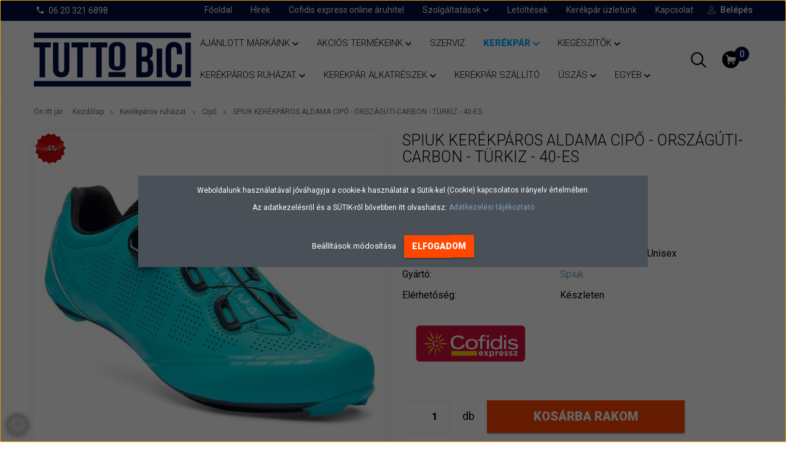

--- FILE ---
content_type: text/html; charset=UTF-8
request_url: https://tuttobici.hu/spiuk-kerekparos-aldama-cipo-orszaguti-carbon-turkiz-40-es
body_size: 20842
content:
<!DOCTYPE html>
<!--[if lt IE 7]>      <html class="no-js lt-ie10 lt-ie9 lt-ie8 lt-ie7" lang="hu" dir="ltr"> <![endif]-->
<!--[if IE 7]>         <html class="no-js lt-ie10 lt-ie9 lt-ie8" lang="hu" dir="ltr"> <![endif]-->
<!--[if IE 8]>         <html class="no-js lt-ie10 lt-ie9" lang="hu" dir="ltr"> <![endif]-->
<!--[if IE 9]>         <html class="no-js lt-ie10" lang="hu" dir="ltr"> <![endif]-->
<!--[if gt IE 10]><!--> <html class="no-js" lang="hu" dir="ltr"> <!--<![endif]-->
<head>
    <title>Országúti kerékpáros cipő SPIUK ALDAMA -carbon - türkiz - 40-es</title>
    <meta charset="utf-8">
    <meta name="keywords" content="SPIUK kerékpáros ALDAMA cipő - országúti-carbon - türkiz - 40-es, kerékpárbolt, kerékpár webáruház, bicikli üzlet, bicikli szerviz,  bottecchia kerékpárok, spiuk termékek, kerékpár szerviz, elektromos kerékpár szerviz, e-bike szerviz, ebike szerviz, elektromos kerékpár diagnosztika, Bosch ebike szerviz, Shimano di2 és Shimano steps, bicikli javítás, tuttobici">
    <meta name="description" content="SPIUK kerékpáros ALDAMA cipő - országúti-carbon - türkiz - 40-es">
    <meta name="robots" content="index, follow">
    <link rel="image_src" href="https://tuttobici.cdn.shoprenter.hu/custom/tuttobici/image/data/product/spiuk_2021/ZALMARC3_01.jpg.webp?lastmod=1684311122.1767954357">
    <meta property="og:title" content="SPIUK kerékpáros ALDAMA cipő - országúti-carbon - türkiz - 40-es" />
    <meta property="og:type" content="product" />
    <meta property="og:url" content="https://tuttobici.hu/spiuk-kerekparos-aldama-cipo-orszaguti-carbon-turkiz-40-es" />
    <meta property="og:image" content="https://tuttobici.cdn.shoprenter.hu/custom/tuttobici/image/cache/w1955h1024/product/spiuk_2021/ZALMARC3_01.jpg.webp?lastmod=1684311122.1767954357" />
    <meta property="og:description" content="Méret: 40Szín: türkizSpiuk Aldama Carbon országúti kerékpáros cipő ROAD C Unisex" />
    <script type="text/javascript" src="https://ecommerce.cofidisbank.hu/ecommerce/j/cetelem-ecommerce.js"></script>
    <link href="https://tuttobici.cdn.shoprenter.hu/custom/tuttobici/image/data/bannerek/tuttobici_favicon_256.png?lastmod=1673455972.1767954357" rel="icon" />
    <link href="https://tuttobici.cdn.shoprenter.hu/custom/tuttobici/image/data/bannerek/tuttobici_favicon_256.png?lastmod=1673455972.1767954357" rel="apple-touch-icon" />
    <base href="https://tuttobici.hu:443" />
    <meta name="google-site-verification" content="t5aSqzjxCbyNkR0a894IkbcG4p4_OhMhVNq3LfKTqzU" />

    <meta name="viewport" content="width=device-width, initial-scale=1">
            <link href="https://tuttobici.hu/spiuk-kerekparos-aldama-cipo-orszaguti-carbon-turkiz-40-es" rel="canonical">
    
            
                    
                        <link rel="stylesheet" href="https://tuttobici.cdn.shoprenter.hu/web/compiled/css/fancybox2.css?v=1767776554" media="screen">
            <link rel="stylesheet" href="https://tuttobici.cdn.shoprenter.hu/custom/tuttobici/catalog/view/theme/tokyo_glacierblue/style/1745484441.1537781973.0.1767960657.css?v=null.1767954357" media="screen">
            <link rel="stylesheet" href="https://tuttobici.cdn.shoprenter.hu/custom/tuttobici/catalog/view/theme/tokyo_glacierblue/stylesheet/stylesheet.css?v=1767960657" media="screen">
        <script>
        window.nonProductQuality = 80;
    </script>
    <script src="//ajax.googleapis.com/ajax/libs/jquery/1.10.2/jquery.min.js"></script>
    <script>window.jQuery || document.write('<script src="https://tuttobici.cdn.shoprenter.hu/catalog/view/javascript/jquery/jquery-1.10.2.min.js?v=1484139539"><\/script>')</script>

            
    
            
        <!-- Header JavaScript codes -->
            <script src="https://tuttobici.cdn.shoprenter.hu/web/compiled/js/countdown.js?v=1767776553"></script>
                    <script src="https://tuttobici.cdn.shoprenter.hu/web/compiled/js/legacy_newsletter.js?v=1767776553"></script>
                    <script src="https://tuttobici.cdn.shoprenter.hu/web/compiled/js/base.js?v=1767776553"></script>
                    <script src="https://tuttobici.cdn.shoprenter.hu/web/compiled/js/fancybox2.js?v=1767776553"></script>
                    <script src="https://tuttobici.cdn.shoprenter.hu/web/compiled/js/before_starter2_productpage.js?v=1767776553"></script>
                    <script src="https://tuttobici.cdn.shoprenter.hu/web/compiled/js/before_starter2_head.js?v=1767776553"></script>
                    <script src="https://tuttobici.cdn.shoprenter.hu/web/compiled/js/base_bootstrap.js?v=1767776553"></script>
                    <script src="https://tuttobici.cdn.shoprenter.hu/web/compiled/js/nanobar.js?v=1767776553"></script>
                    <script src="https://tuttobici.cdn.shoprenter.hu/web/compiled/js/before_starter.js?v=1767776553"></script>
                    <!-- Header jQuery onLoad scripts -->
    <script>
        window.countdownFormat = '%D:%H:%M:%S';
        //<![CDATA[
        var BASEURL = 'https://tuttobici.hu';
Currency = {"symbol_left":"","symbol_right":" Ft","decimal_place":0,"decimal_point":",","thousand_point":".","currency":"HUF","value":1};
var ShopRenter = ShopRenter || {}; ShopRenter.product = {"id":7578,"sku":"spiuk-ZALMARC3-40","currency":"HUF","unitName":"db","price":72000,"name":"SPIUK ker\u00e9kp\u00e1ros ALDAMA cip\u0151 - orsz\u00e1g\u00fati-carbon - t\u00fcrkiz - 40-es","brand":"Spiuk","currentVariant":[],"parent":{"id":7578,"sku":"spiuk-ZALMARC3-40","unitName":"db","price":72000,"name":"SPIUK ker\u00e9kp\u00e1ros ALDAMA cip\u0151 - orsz\u00e1g\u00fati-carbon - t\u00fcrkiz - 40-es"}};

            function setAutoHelpTitles(){
                $('.autohelp[title]').each(function(){
                    if(!$(this).parents('.aurora-scroll-mode').length) {
                        $(this).attr('rel', $(this).attr('title') );
                        $(this).removeAttr('title');
                        $(this).qtip({
                            content: { text:  $(this).attr('rel') },
                            hide: { fixed: true },
                            position: {
                                corner: {
                                    target: 'topMiddle',
                                    tooltip: 'bottomMiddle'
                                },
                                adjust: {
                                    screen: true
                                }
                            },
                            style: {
                                border: { color: '#d10fd1'},
                                background: '#31e07d',
                                width: 500
                            }
                        });
                    }
                });
            }
            

        $(document).ready(function(){
        // DOM ready
            
                $('.fancybox').fancybox({
                    maxWidth: 820,
                    maxHeight: 650,
                    afterLoad: function(){
                        wrapCSS = $(this.element).data('fancybox-wrapcss');
                        if(wrapCSS){
                            $('.fancybox-wrap').addClass(wrapCSS);
                        }
                    },
                    helpers: {
                        thumbs: {
                            width: 50,
                            height: 50
                        }
                    }
                });
                $('.fancybox-inline').fancybox({
                    maxWidth: 820,
                    maxHeight: 650,
                    type:'inline'
                });
                

setAutoHelpTitles();

        // /DOM ready
        });
        $(window).load(function(){
        // OnLoad
            
                var init_relatedproducts_Scroller = function() {
                    $("#relatedproducts .aurora-scroll-click-mode").each(function(){
                        var max=0;
                        $(this).find($(".list_prouctname")).each(function(){
                            var h = $(this).height();
                            max = h > max ? h : max;
                        });
                        $(this).find($(".list_prouctname")).each(function(){
                            $(this).height(max);
                        });
                    });

                    $("#relatedproducts .aurora-scroll-click-mode").auroraScroll({
                        autoMode: "click",
                        frameRate: 60,
                        speed: 2.5,
                        direction: -1,
                        elementClass: "product-snapshot",
                        pauseAfter: false,
                        horizontal: true,
                        visible: 5,
                        arrowsPosition: 1
                    }, function(){
                        initAurora();
                    });
                }
            


                init_relatedproducts_Scroller();
            


                var init_similar_products_Scroller = function() {
                    $("#similar_products .aurora-scroll-click-mode").each(function(){
                        var max=0;
                        $(this).find($(".list_prouctname")).each(function(){
                            var h = $(this).height();
                            max = h > max ? h : max;
                        });
                        $(this).find($(".list_prouctname")).each(function(){
                            $(this).height(max);
                        });
                    });

                    $("#similar_products .aurora-scroll-click-mode").auroraScroll({
                        autoMode: "click",
                        frameRate: 60,
                        speed: 2.5,
                        direction: -1,
                        elementClass: "product-snapshot",
                        pauseAfter: false,
                        horizontal: true,
                        visible: 5,
                        arrowsPosition: 1
                    }, function(){
                        initAurora();
                    });
                }
            


                init_similar_products_Scroller();
            

new WishlistHandler('wishlist-add','');

        // /OnLoad
        });
        //]]>
    </script>
    
        <script src="https://tuttobici.cdn.shoprenter.hu/web/compiled/js/vue/manifest.bundle.js?v=1767776550"></script>
<script>
    var ShopRenter = ShopRenter || {};
    ShopRenter.onCartUpdate = function (callable) {
        document.addEventListener('cartChanged', callable)
    };
    ShopRenter.onItemAdd = function (callable) {
        document.addEventListener('AddToCart', callable)
    };
    ShopRenter.onItemDelete = function (callable) {
        document.addEventListener('deleteCart', callable)
    };
    ShopRenter.onSearchResultViewed = function (callable) {
        document.addEventListener('AuroraSearchResultViewed', callable)
    };
    ShopRenter.onSubscribedForNewsletter = function (callable) {
        document.addEventListener('AuroraSubscribedForNewsletter', callable)
    };
    ShopRenter.onCheckoutInitiated = function (callable) {
        document.addEventListener('AuroraCheckoutInitiated', callable)
    };
    ShopRenter.onCheckoutShippingInfoAdded = function (callable) {
        document.addEventListener('AuroraCheckoutShippingInfoAdded', callable)
    };
    ShopRenter.onCheckoutPaymentInfoAdded = function (callable) {
        document.addEventListener('AuroraCheckoutPaymentInfoAdded', callable)
    };
    ShopRenter.onCheckoutOrderConfirmed = function (callable) {
        document.addEventListener('AuroraCheckoutOrderConfirmed', callable)
    };
    ShopRenter.onCheckoutOrderPaid = function (callable) {
        document.addEventListener('AuroraOrderPaid', callable)
    };
    ShopRenter.onCheckoutOrderPaidUnsuccessful = function (callable) {
        document.addEventListener('AuroraOrderPaidUnsuccessful', callable)
    };
    ShopRenter.onProductPageViewed = function (callable) {
        document.addEventListener('AuroraProductPageViewed', callable)
    };
    ShopRenter.onMarketingConsentChanged = function (callable) {
        document.addEventListener('AuroraMarketingConsentChanged', callable)
    };
    ShopRenter.onCustomerRegistered = function (callable) {
        document.addEventListener('AuroraCustomerRegistered', callable)
    };
    ShopRenter.onCustomerLoggedIn = function (callable) {
        document.addEventListener('AuroraCustomerLoggedIn', callable)
    };
    ShopRenter.onCustomerUpdated = function (callable) {
        document.addEventListener('AuroraCustomerUpdated', callable)
    };
    ShopRenter.onCartPageViewed = function (callable) {
        document.addEventListener('AuroraCartPageViewed', callable)
    };
    ShopRenter.customer = {"userId":0,"userClientIP":"3.16.168.65","userGroupId":8,"customerGroupTaxMode":"gross","customerGroupPriceMode":"gross_net_tax","email":"","phoneNumber":"","name":{"firstName":"","lastName":""}};
    ShopRenter.theme = {"name":"tokyo_glacierblue","family":"tokyo","parent":"bootstrap"};
    ShopRenter.shop = {"name":"tuttobici","locale":"hu","currency":{"code":"HUF","rate":1},"domain":"tuttobici.myshoprenter.hu"};
    ShopRenter.page = {"route":"product\/product","queryString":"spiuk-kerekparos-aldama-cipo-orszaguti-carbon-turkiz-40-es"};

    ShopRenter.formSubmit = function (form, callback) {
        callback();
    };

    let loadedAsyncScriptCount = 0;
    function asyncScriptLoaded(position) {
        loadedAsyncScriptCount++;
        if (position === 'body') {
            if (document.querySelectorAll('.async-script-tag').length === loadedAsyncScriptCount) {
                if (/complete|interactive|loaded/.test(document.readyState)) {
                    document.dispatchEvent(new CustomEvent('asyncScriptsLoaded', {}));
                } else {
                    document.addEventListener('DOMContentLoaded', () => {
                        document.dispatchEvent(new CustomEvent('asyncScriptsLoaded', {}));
                    });
                }
            }
        }
    }
</script>


                    <script type="text/javascript" src="https://tuttobici.cdn.shoprenter.hu/web/compiled/js/vue/customerEventDispatcher.bundle.js?v=1767776550"></script>




        <!-- Custom header scripts -->
    <script>
    $(function(){
        $('img').attr('loading','lazy');
    });
</script>
    
                
            
            <script>window.dataLayer=window.dataLayer||[];function gtag(){dataLayer.push(arguments)};var ShopRenter=ShopRenter||{};ShopRenter.config=ShopRenter.config||{};ShopRenter.config.googleConsentModeDefaultValue="denied";</script>                        <script type="text/javascript" src="https://tuttobici.cdn.shoprenter.hu/web/compiled/js/vue/googleConsentMode.bundle.js?v=1767776550"></script>

            
            <!-- Google Tag Manager -->
<script>(function(w,d,s,l,i){w[l]=w[l]||[];w[l].push({'gtm.start':
new Date().getTime(),event:'gtm.js'});var f=d.getElementsByTagName(s)[0],
j=d.createElement(s),dl=l!='dataLayer'?'&l='+l:'';j.async=true;j.src=
'https://www.googletagmanager.com/gtm.js?id='+i+dl;f.parentNode.insertBefore(j,f);
})(window,document,'script','dataLayer','GTM-MNTTZPGT');</script>
<!-- End Google Tag Manager -->
            
            
                <!--Global site tag(gtag.js)--><script async src="https://www.googletagmanager.com/gtag/js?id=G-PCNL3TLWW8"></script><script>window.dataLayer=window.dataLayer||[];function gtag(){dataLayer.push(arguments);}
gtag('js',new Date());gtag('config','G-PCNL3TLWW8');gtag('config','AW-831519012',{"allow_enhanced_conversions":true});</script>                                <script type="text/javascript" src="https://tuttobici.cdn.shoprenter.hu/web/compiled/js/vue/GA4EventSender.bundle.js?v=1767776550"></script>

    
    
</head>

<body id="body" class="bootstrap-body page-body flypage_body body-pathway-top desktop-device-body body-pathway-top tokyo_glacierblue-body" role="document">
            <!-- Google Tag Manager (noscript) -->
<!-- Google
<!-- End Google Tag Manager (noscript) -->
    
<div id="fb-root"></div>
<script>(function (d, s, id) {
        var js, fjs = d.getElementsByTagName(s)[0];
        if (d.getElementById(id)) return;
        js = d.createElement(s);
        js.id = id;
        js.src = "//connect.facebook.net/hu_HU/sdk/xfbml.customerchat.js#xfbml=1&version=v2.12&autoLogAppEvents=1";
        fjs.parentNode.insertBefore(js, fjs);
    }(document, "script", "facebook-jssdk"));
</script>



            

<!-- cached -->    <div id="first-login-nanobar-button">
    <img src="https://tuttobici.cdn.shoprenter.hu/catalog/view/theme/default/image/cog-settings-grey.svg?v=null.1767954357" class="sr-cog" alt="" width="24" height="24"/>
</div>
<div id="firstLogNanobar" class="Fixed aurora-nanobar aurora-nanobar-firstlogin">
    <div class="aurora-nanobar-container">
        <span id="nanoTextCookies" class="aurora-nanobar-text"
              style="font-size: 12px;"><p>Weboldalunk használatával jóváhagyja a cookie-k használatát a Sütik-kel (Cookie) kapcsolatos irányelv értelmében.
</p>
<p>Az adatkezelésről és a SÜTIK-ről bővebben itt olvashatsz: <a href="https://tuttobici.hu/adatvedelmi_nyilatkozat_3">Adatkezelési tájékoztató</a>
</p>
        </span>
        <div class="aurora-nanobar-buttons-wrapper nanobar-buttons">
            <a id ="aurora-nanobar-settings-button" href="">
                <span>Beállítások módosítása</span>
            </a>
            <a id="auroraNanobarCloseCookies" href="" class="button btn btn-primary aurora-nanobar-btn" data-button-save-text="Beállítások mentése">
                <span>Elfogadom</span>
            </a>
        </div>
        <div class="aurora-nanobar-cookies" style="display: none;">
            <div class="form-group">
                <label><input type="checkbox" name="required_cookies" id="required-cookies" disabled="disabled" checked="checked" /> Szükséges cookie-k</label>
                <div class="cookies-help-text">
                    Ezek a cookie-k segítenek abban, hogy a webáruház használható és működőképes legyen.
                </div>
            </div>
            <div class="form-group">
                <label>
                    <input type="checkbox" name="marketing_cookies" id="marketing-cookies"
                             checked />
                    Marketing cookie-k
                </label>
                <div class="cookies-help-text">
                    Ezeket a cookie-k segítenek abban, hogy az Ön érdeklődési körének megfelelő reklámokat és termékeket jelenítsük meg a webáruházban.
                </div>
            </div>
        </div>
    </div>
</div>

<script>

    (function ($) {
        $(document).ready(function () {
            new AuroraNanobar.FirstLogNanobarCheckbox(jQuery('#firstLogNanobar'), 'modal');
        });
    })(jQuery);

</script>
<!-- /cached -->
<!-- cached --><div id="freeShippingNanobar" class="Fixed aurora-nanobar aurora-nanobar-freeshipping">
    <div class="aurora-nanobar-container">
        <span id="auroraNanobarClose" class="aurora-nanobar-close-x"><i class="sr-icon-times"></i></span>
        <span id="nanoText" class="aurora-nanobar-text"></span>
    </div>
</div>

<script>$(document).ready(function(){document.nanobarInstance=new AuroraNanobar.FreeShippingNanobar($('#freeShippingNanobar'),'modal','500','','1');});</script><!-- /cached -->
    
                <!-- cached -->




        







    
    
    <link media="screen and (max-width: 992px)" rel="stylesheet" href="https://tuttobici.cdn.shoprenter.hu/catalog/view/javascript/jquery/jquery-mmenu/dist/css/jquery.mmenu.all.css?v=1484139539">
    <script src="https://tuttobici.cdn.shoprenter.hu/catalog/view/javascript/jquery/jquery-mmenu/dist/js/jquery.mmenu.all.min.js?v=1484139539"></script>
        <script src="https://tuttobici.cdn.shoprenter.hu/catalog/view/javascript/jquery/product_count_in_cart.js?v=1530610005"></script>

    <script>
        $(document).ready(function(){$('#menu-nav').mmenu({navbar:{title:'Menü'},extensions:["theme-dark","border-full"],offCanvas:{position:"left",zposition:"back"},counters:true,searchfield:{add:true,search:true,placeholder:'keresés',noResults:''}});function setLanguagesMobile(type){$('.'+type+'-change-mobile').click(function(e){e.preventDefault();$('#'+type+'_value_mobile').attr('value',$(this).data('value'));$('#mobile_'+type+'_form').submit();});}
setLanguagesMobile('language');setLanguagesMobile('currency');});    </script>

    <form action="index.php" method="post" enctype="multipart/form-data" id="mobile_currency_form">
        <input id="currency_value_mobile" type="hidden" value="" name="currency_id"/>
    </form>

    <form action="index.php" method="post" enctype="multipart/form-data" id="mobile_language_form">
        <input id="language_value_mobile" type="hidden" value="" name="language_code"/>
    </form>

    
    <div id="menu-nav">
        <ul>
                                            <li class="mm-title mm-group-title text-center"><span><i class="sr-icon-tags"></i> Kategóriák</span></li>
    
    <li>
    <a href="https://tuttobici.hu/ajanlott-markaink">            <h3 class="category-list-link-text">Ajánlott márkáink</h3>
        </a>
            <ul><li>
    <a href="https://tuttobici.hu/ajanlott-markaink/bottecchia-kerekparok-ruhazat-kiegeszitok">            Bottecchia
        </a>
            <ul><li>
    <a href="https://tuttobici.hu/ajanlott-markaink/bottecchia-kerekparok-ruhazat-kiegeszitok/bottecchia-kerekparok">            Bottecchia kerékpárok
        </a>
    </li></ul>
    </li><li>
    <a href="https://tuttobici.hu/ajanlott-markaink/rudy-project-sport-szemuvegek">            Rudy Project szemüvegek
        </a>
    </li><li>
    <a href="https://tuttobici.hu/ajanlott-markaink/spiuk-ruhazat-kiegeszitok">            Spiuk ruházat és kiegészítők
        </a>
    </li><li>
    <a href="https://tuttobici.hu/ajanlott-markaink/sponser-taplalekkiegeszitok">            Sponser
        </a>
    </li><li>
    <a href="https://tuttobici.hu/ajanlott-markaink/supacaz-bandazs-markolat-kormanyszalag">            Supacaz
        </a>
    </li><li>
    <a href="https://tuttobici.hu/ajanlott-markaink/swisstop-kerekpar-fek-fekbetet">            Swiss Stop fékbetét
        </a>
    </li></ul>
    </li><li>
    <a href="https://tuttobici.hu/akcios-kerekparos-termekek">            <h3 class="category-list-link-text">AKCIÓS termékeink</h3>
        </a>
            <ul><li>
    <a href="https://tuttobici.hu/akcios-kerekparos-termekek/kerekparos-bukosisak-akcio">            Akciós Spiuk sisakok
        </a>
    </li><li>
    <a href="https://tuttobici.hu/akcios-kerekparos-termekek/spiuk-kerekparos-cipo-akcio">            Akciós Spiuk cipők
        </a>
    </li></ul>
    </li><li>
    <a href="https://tuttobici.hu/kerekpar-szerviz-szolgaltatasok">            <h3 class="category-list-link-text">Szerviz</h3>
        </a>
    </li><li>
    <a href="https://tuttobici.hu/kerekpar">            <h3 class="category-list-link-text">Kerékpár</h3>
        </a>
            <ul><li>
    <a href="https://tuttobici.hu/kerekpar/ferfi-kerekparok">            Férfi kerékpár
        </a>
            <ul><li>
    <a href="https://tuttobici.hu/kerekpar/ferfi-kerekparok/ferfi-cross-trekking-kerekpar">            Cross trekking (28&quot;)
        </a>
    </li><li>
    <a href="https://tuttobici.hu/kerekpar/ferfi-kerekparok/ferfi-gravel-kerekparok">            Gravel
        </a>
    </li><li>
    <a href="https://tuttobici.hu/kerekpar/ferfi-kerekparok/mtb-kerekpar">            MTB
        </a>
            <ul><li>
    <a href="https://tuttobici.hu/kerekpar/ferfi-kerekparok/mtb-kerekpar/ferfi-26-mtb-kerekparok">            26&quot;
        </a>
    </li><li>
    <a href="https://tuttobici.hu/kerekpar/ferfi-kerekparok/mtb-kerekpar/ferfi-27-5-mtb-kerekparok">            27.5&quot;
        </a>
    </li><li>
    <a href="https://tuttobici.hu/kerekpar/ferfi-kerekparok/mtb-kerekpar/ferfi-29-mtb-kerekparok">            29&quot;
        </a>
    </li></ul>
    </li><li>
    <a href="https://tuttobici.hu/kerekpar/ferfi-kerekparok/ferfi-orszaguti-kerekparok">            Férfi országúti kerékpár (700, 622, 28&quot;)
        </a>
    </li><li>
    <a href="https://tuttobici.hu/kerekpar/ferfi-kerekparok/fitnesz-kerekpar">            Fitnesz (700, 622, 28&quot;)
        </a>
    </li><li>
    <a href="https://tuttobici.hu/kerekpar/ferfi-kerekparok/ferfi-trekking-kerekparok">            Trekking kerékpárok (28&quot;)
        </a>
    </li><li>
    <a href="https://tuttobici.hu/kerekpar/ferfi-kerekparok/varosi-city-kerekparok">            Városi-City (28&quot;)
        </a>
    </li><li>
    <a href="https://tuttobici.hu/kerekpar/ferfi-kerekparok/osszteleszkopos-ferfi-mtb-kerekpar">            Összteleszkópos
        </a>
            <ul><li>
    <a href="https://tuttobici.hu/kerekpar/ferfi-kerekparok/osszteleszkopos-ferfi-mtb-kerekpar/ferfi-27-5-osszteleszkopos-kerekparok">            27.5&quot;
        </a>
    </li><li>
    <a href="https://tuttobici.hu/kerekpar/ferfi-kerekparok/osszteleszkopos-ferfi-mtb-kerekpar/ferfi-29-osszteleszkopos-kerekparok">            29&quot;
        </a>
    </li></ul>
    </li></ul>
    </li><li>
    <a href="https://tuttobici.hu/kerekpar/noi-kerekpar">            Női kerékpár
        </a>
            <ul><li>
    <a href="https://tuttobici.hu/kerekpar/noi-kerekpar/noi-cross-trekking-28-kerekpar">            Cross trekking (28&quot;)
        </a>
    </li><li>
    <a href="https://tuttobici.hu/kerekpar/noi-kerekpar/noi-gravel-kerekpar">            Gravel
        </a>
    </li><li>
    <a href="https://tuttobici.hu/kerekpar/noi-kerekpar/noi-mountainbike-kerekpar">            MTB
        </a>
            <ul><li>
    <a href="https://tuttobici.hu/kerekpar/noi-kerekpar/noi-mountainbike-kerekpar/noi-mtb-27-5">            27.5&quot;
        </a>
    </li><li>
    <a href="https://tuttobici.hu/kerekpar/noi-kerekpar/noi-mountainbike-kerekpar/noi-mtb-29">            29&quot;
        </a>
    </li></ul>
    </li><li>
    <a href="https://tuttobici.hu/kerekpar/noi-kerekpar/noi-orszaguti-kerekparok">            Országúti (700, 622, 28&quot;)
        </a>
    </li><li>
    <a href="https://tuttobici.hu/kerekpar/noi-kerekpar/osszteleszkopos-noi-kerekpar">            Összteleszkópos
        </a>
            <ul><li>
    <a href="https://tuttobici.hu/kerekpar/noi-kerekpar/osszteleszkopos-noi-kerekpar/275-noi-osszteleszkopos-kerekparok">            27,5&quot;
        </a>
    </li><li>
    <a href="https://tuttobici.hu/kerekpar/noi-kerekpar/osszteleszkopos-noi-kerekpar/29-noi-osszteleszkopos-kerekpar">            29&quot;
        </a>
    </li></ul>
    </li><li>
    <a href="https://tuttobici.hu/kerekpar/noi-kerekpar/noi-trekking-kerekparok-28">            Trekking kerékpárok (28
        </a>
    </li><li>
    <a href="https://tuttobici.hu/kerekpar/noi-kerekpar/noi-varosi-city-28-kerekpar">            Városi-City (28)
        </a>
    </li></ul>
    </li><li>
    <a href="https://tuttobici.hu/kerekpar/gyerek-kerekparok-148">            Gyerek kerékpárok
        </a>
            <ul><li>
    <a href="https://tuttobici.hu/kerekpar/gyerek-kerekparok-148/gyerek-kerekpar-12">            12&quot; (2-4 éves korig)
        </a>
    </li><li>
    <a href="https://tuttobici.hu/kerekpar/gyerek-kerekparok-148/gyerek-kerekpar-16">            16&quot; (5-7 éves korig)
        </a>
    </li><li>
    <a href="https://tuttobici.hu/kerekpar/gyerek-kerekparok-148/gyerek-kerekpar-20">            20&quot; (7-9 éves korig)
        </a>
    </li><li>
    <a href="https://tuttobici.hu/kerekpar/gyerek-kerekparok-148/gyerek-kerekpar-24">            24&quot; (9-14 éves korig)
        </a>
    </li><li>
    <a href="https://tuttobici.hu/kerekpar/gyerek-kerekparok-148/26-gyerek-kerekpar-14-eves-kor-felett">            26&quot; (14 éves kor felett)
        </a>
    </li></ul>
    </li><li>
    <a href="https://tuttobici.hu/kerekpar/elektromos-kerekpar-pedelec">            Elektromos kerékpárok
        </a>
    </li><li>
    <a href="https://tuttobici.hu/kerekpar/extrem-kerekparok">            Extrém kerékpárok
        </a>
            <ul><li>
    <a href="https://tuttobici.hu/kerekpar/extrem-kerekparok/bmx-kerekpar">            BMX
        </a>
    </li></ul>
    </li></ul>
    </li><li>
    <a href="https://tuttobici.hu/kerekparos-kiegeszitok-143">            <h3 class="category-list-link-text">Kiegészítők</h3>
        </a>
            <ul><li>
    <a href="https://tuttobici.hu/kerekparos-kiegeszitok-143/kerekpar-csengo">            Csengő
        </a>
    </li><li>
    <a href="https://tuttobici.hu/kerekparos-kiegeszitok-143/edzogorgo-242">            Edzőgörgő
        </a>
    </li><li>
    <a href="https://tuttobici.hu/kerekparos-kiegeszitok-143/gyermekules-kerekparra">            Gyermekülés kerékpárra
        </a>
    </li><li>
    <a href="https://tuttobici.hu/kerekparos-kiegeszitok-143/kerekpar-komputer-kilometerora">            Komputer
        </a>
    </li><li>
    <a href="https://tuttobici.hu/kerekparos-kiegeszitok-143/kerekparos-kulacs">            Kulacs
        </a>
    </li><li>
    <a href="https://tuttobici.hu/kerekparos-kiegeszitok-143/kulacstarto-166">            Kulacstartó
        </a>
    </li><li>
    <a href="https://tuttobici.hu/kerekparos-kiegeszitok-143/lampa-413">            Lámpa
        </a>
    </li><li>
    <a href="https://tuttobici.hu/kerekparos-kiegeszitok-143/kerekpar-pumpa">            Pumpa
        </a>
    </li><li>
    <a href="https://tuttobici.hu/kerekparos-kiegeszitok-143/kerekpar-sarvedo">            Sárvédő
        </a>
    </li><li>
    <a href="https://tuttobici.hu/kerekparos-kiegeszitok-143/sportora-okosora">            Sportóra/okosóra
        </a>
    </li><li>
    <a href="https://tuttobici.hu/kerekparos-kiegeszitok-143/kerekpar-szerszam">            Szerszám
        </a>
    </li><li>
    <a href="https://tuttobici.hu/kerekparos-kiegeszitok-143/taskak-182">            Táskák
        </a>
    </li><li>
    <a href="https://tuttobici.hu/kerekparos-kiegeszitok-143/telefon-tok-kerekparra">            Telefon tok
        </a>
    </li></ul>
    </li><li>
    <a href="https://tuttobici.hu/kerekparos-ruhazat">            <h3 class="category-list-link-text">Kerékpáros ruházat</h3>
        </a>
            <ul><li>
    <a href="https://tuttobici.hu/kerekparos-ruhazat/kerekparos-bukosisak">            Bukósisak
        </a>
    </li><li>
    <a href="https://tuttobici.hu/kerekparos-ruhazat/kerekparos-cipo">            Cipő
        </a>
    </li><li>
    <a href="https://tuttobici.hu/kerekparos-ruhazat/kabat-174">            Kabát
        </a>
    </li><li>
    <a href="https://tuttobici.hu/kerekparos-ruhazat/kamasli-175">            Kamásli
        </a>
    </li><li>
    <a href="https://tuttobici.hu/kerekparos-ruhazat/kesztyu-159">            Kesztyű
        </a>
    </li><li>
    <a href="https://tuttobici.hu/kerekparos-ruhazat/kerekparos-ruhazat-kiegeszitok">            Kiegészítők
        </a>
    </li><li>
    <a href="https://tuttobici.hu/kerekparos-ruhazat/mez-161">            Mez
        </a>
    </li><li>
    <a href="https://tuttobici.hu/kerekparos-ruhazat/nadragok-162">            Nadrágok
        </a>
    </li><li>
    <a href="https://tuttobici.hu/kerekparos-ruhazat/sapka-160">            Sapka
        </a>
    </li><li>
    <a href="https://tuttobici.hu/kerekparos-ruhazat/kerekparos-szemuveg">            Szemüveg
        </a>
    </li><li>
    <a href="https://tuttobici.hu/kerekparos-ruhazat/testmelegito-176">            Testmelegítő
        </a>
    </li></ul>
    </li><li>
    <a href="https://tuttobici.hu/kerekpar-alkatreszek">            <h3 class="category-list-link-text">Kerékpár alkatrészek</h3>
        </a>
            <ul><li>
    <a href="https://tuttobici.hu/kerekpar-alkatreszek/kormany-bandazs-szalag">            Bandázs
        </a>
    </li><li>
    <a href="https://tuttobici.hu/kerekpar-alkatreszek/defekt-mentesites">            Defekt mentesítés
        </a>
    </li><li>
    <a href="https://tuttobici.hu/kerekpar-alkatreszek/e-bike-alkatreszek-420">            E-bike alkatrészek
        </a>
            <ul><li>
    <a href="https://tuttobici.hu/kerekpar-alkatreszek/e-bike-alkatreszek-420/kiegeszitok-423">            kiegészítők
        </a>
    </li></ul>
    </li><li>
    <a href="https://tuttobici.hu/kerekpar-alkatreszek/ebike-alkatreszek-kiegeszitok">            E-bike alkatrészek/kiegészítők
        </a>
    </li><li>
    <a href="https://tuttobici.hu/kerekpar-alkatreszek/fek-fekbetet">            Fék, fékbetét
        </a>
    </li><li>
    <a href="https://tuttobici.hu/kerekpar-alkatreszek/kerekpar-hajtaslanc">            Hajtáslánc
        </a>
    </li><li>
    <a href="https://tuttobici.hu/kerekpar-alkatreszek/kerekparos-kenoanyagok">            Kenőanyagok, karbantartás
        </a>
    </li><li>
    <a href="https://tuttobici.hu/kerekpar-alkatreszek/kerekpar-abroncs-felni">            Kerékpár abroncs-felni
        </a>
    </li><li>
    <a href="https://tuttobici.hu/kerekpar-alkatreszek/kerekpar-gumi-kulso-belso-170">            Kerékpár Gumi Külső-Belső
        </a>
            <ul><li>
    <a href="https://tuttobici.hu/kerekpar-alkatreszek/kerekpar-gumi-kulso-belso-170/kerekpar-belso-kerekpar-tomlo">            Belső
        </a>
    </li><li>
    <a href="https://tuttobici.hu/kerekpar-alkatreszek/kerekpar-gumi-kulso-belso-170/kulso-171">            Külső
        </a>
    </li></ul>
    </li><li>
    <a href="https://tuttobici.hu/kerekpar-alkatreszek/kerekpar-kormany">            Kormány
        </a>
    </li><li>
    <a href="https://tuttobici.hu/kerekpar-alkatreszek/kerekpar-markolat">            Markolat
        </a>
    </li><li>
    <a href="https://tuttobici.hu/kerekpar-alkatreszek/nyereg-404">            Nyereg
        </a>
    </li><li>
    <a href="https://tuttobici.hu/kerekpar-alkatreszek/pedal-167">            Pedál
        </a>
    </li><li>
    <a href="https://tuttobici.hu/kerekpar-alkatreszek/kerekpar-tisztitas">            Tisztítószerek
        </a>
    </li></ul>
    </li><li>
    <a href="https://tuttobici.hu/kerekpar-tartok">            <h3 class="category-list-link-text">Kerékpár Szállító</h3>
        </a>
    </li><li>
    <a href="https://tuttobici.hu/uszas-183">            <h3 class="category-list-link-text">Úszás</h3>
        </a>
            <ul><li>
    <a href="https://tuttobici.hu/uszas-183/uszoszemuveg">            Úszószemüveg
        </a>
            <ul><li>
    <a href="https://tuttobici.hu/uszas-183/uszoszemuveg/uszoszemuveg-felnott">            Felnőtt úszószemüveg
        </a>
    </li><li>
    <a href="https://tuttobici.hu/uszas-183/uszoszemuveg/uszoszemuveg-junior">            Junior úszószemüveg
        </a>
    </li><li>
    <a href="https://tuttobici.hu/uszas-183/uszoszemuveg/uszoszemuveg-bebi">            Bébi úszószemüveg
        </a>
    </li></ul>
    </li></ul>
    </li><li>
    <a href="https://tuttobici.hu/egyeb-186">            <h3 class="category-list-link-text">Egyéb</h3>
        </a>
            <ul><li>
    <a href="https://tuttobici.hu/egyeb-186/kavezas">            Kávézás
        </a>
    </li><li>
    <a href="https://tuttobici.hu/egyeb-186/taplalek-kiegeszitok-180">            Táplálék kiegészítők
        </a>
    </li></ul>
    </li>

                        <li class="mm-title mm-group-title text-center"><span><i class="sr-icon-list"></i> Menüpontok</span></li>
    
                            <li class="informations-mobile-menu-item">
                <a href="https://tuttobici.hu/hirek_1" target="_self">Hírek</a>
                            </li>
                    <li class="informations-mobile-menu-item">
                <a href="https://tuttobici.hu/cofidis-expressz-online-aruhitel" target="_self">Cofidis express online áruhitel</a>
                            </li>
                    <li class="informations-mobile-menu-item">
                <a href="https://tuttobici.hu/kerekpar-szerviz-torokbalint" target="_self">Szolgáltatások</a>
                                    <ul>
                                                    <li class="informations-mobile-menu-item informations-mobile-menu-item-sublevel"><a
                                    href="https://tuttobici.hu/kerekpar-szerviz-torokbalint" target="_self">Kerékpár szerviz</a></li>
                                                    <li class="informations-mobile-menu-item informations-mobile-menu-item-sublevel"><a
                                    href="https://tuttobici.hu/bosch-ebike-diagnosztika-es-szerviz" target="_self">Bosch e-bike diagnosztika és szerviz</a></li>
                                                    <li class="informations-mobile-menu-item informations-mobile-menu-item-sublevel"><a
                                    href="https://tuttobici.hu/shimano-di2-diagnosztika-es-szerviz" target="_self">Shimano di2 diagnosztika és szerviz</a></li>
                                                    <li class="informations-mobile-menu-item informations-mobile-menu-item-sublevel"><a
                                    href="https://tuttobici.hu/kerekpar-szallito-borond-berles" target="_self">Kerékpár szállító bőrönd bérlés</a></li>
                                                    <li class="informations-mobile-menu-item informations-mobile-menu-item-sublevel"><a
                                    href="https://tuttobici.hu/kerekpar-szereles-oktatas" target="_self">Kerékpárszerelési alapok oktatás</a></li>
                                                    <li class="informations-mobile-menu-item informations-mobile-menu-item-sublevel"><a
                                    href="https://tuttobici.hu/bikefitting-107" target="_self">Bikefitting </a></li>
                                                    <li class="informations-mobile-menu-item informations-mobile-menu-item-sublevel"><a
                                    href="https://tuttobici.hu/kerekpar-kolcsonzes-torokbalint" target="_self">Kerékpár kölcsönzés</a></li>
                                            </ul>
                            </li>
                    <li class="informations-mobile-menu-item">
                <a href="https://tuttobici.hu/letoltesek-kezikonyvek" target="_self">Letöltések</a>
                            </li>
                    <li class="informations-mobile-menu-item">
                <a href="https://tuttobici.hu/adatvedelmi_nyilatkozat_3" target="_self">Adatvédelmi nyilatkozat</a>
                            </li>
                    <li class="informations-mobile-menu-item">
                <a href="https://tuttobici.hu/vasarlasi_feltetelek_5" target="_self">Vásárlási feltételek</a>
                            </li>
                    <li class="informations-mobile-menu-item">
                <a href="https://tuttobici.hu/garancia_7" target="_self">Garancia</a>
                            </li>
                    <li class="informations-mobile-menu-item">
                <a href="https://tuttobici.hu/kerekpar-uzletunk" target="_self">Kerékpár üzletünk</a>
                                    <ul>
                                                    <li class="informations-mobile-menu-item informations-mobile-menu-item-sublevel"><a
                                    href="https://tuttobici.hu/index.php?route=information/sitemap" target="_self">Oldaltérkép</a></li>
                                            </ul>
                            </li>
                    <li class="informations-mobile-menu-item">
                <a href="https://tuttobici.hu/index.php?route=information/contact" target="_self">Kapcsolat</a>
                            </li>
            
        
        
                            <li class="mm-title mm-group-title text-center"><span><i class="sr-icon-user"></i> Belépés és Regisztráció</span></li>
            <li class="customer-mobile-menu-item">
                <a href="index.php?route=account/login">Belépés</a>
            </li>
            <li class="customer-mobile-menu-item">
                <a href="index.php?route=account/create">Regisztráció</a>
            </li>
            

            
        </ul>
    </div>

<div id="mobile-nav"
     class="responsive-menu Fixed hidden-print mobile-menu-orientation-left">
        <a class="mobile-headers mobile-content-header" href="#menu-nav">
        <i class="sr-icon-hamburger-menu mobile-headers-icon"></i>
        <span class="mobile-headers-title">Menü</span>
    </a>
    <div class="mobile-headers mobile-logo">
                    <a class="mobile-logo-link" href="/"><img style="border: 0; max-width: 256px;" src="https://tuttobici.cdn.shoprenter.hu/custom/tuttobici/image/cache/w256h88m00/logok/TuttoBici_logo_256-trimmed.png?v=1767960340" title="TuttoBici Kerékpárbolt és Szervíz" alt="TuttoBici Kerékpárbolt és Szervíz" /></a>
            </div>
            <a class="mobile-headers mobile-search-link search-popup-btn" data-toggle="collapse" data-target="#search-popup-wrapper">
            <i class="sr-icon-search mobile-headers-icon"></i>
        </a>
                <a class="mobile-headers mobile-cart-link" data-toggle="collapse" data-target="#module_cart">
            <i class="icon-sr-cart icon-sr-cart-7 mobile-headers-icon"></i>
            <div class="mobile-cart-product-count mobile-cart-empty hidden-md">
            </div>
        </a>
    </div>
<!-- /cached -->
<!-- page-wrap -->
<div class="page-wrap">


    <div id="SR_scrollTop"></div>

    <!-- header -->
    <header class="desktop-logo-hidden">
                                <nav class="navbar header-navbar hidden-sm hidden-xs">
                <div class="container">
                    <div class="header-navbar-container">
                                                    <div class="header-phone"><i class="sr-icon-phone"></i> <a href="tel:06203216898"> 06 20 321 6898 </a></div>
                                                                            
                            
                                                <div class="header-topmenu">
                            <div id="topmenu-nav">
                                <div class="header-col header-col-login">
                                    <!-- cached -->    <ul id="login_wrapper" class="nav navbar-nav navbar-right login-list">
                    <li class="login-list-item">
    <a href="index.php?route=account/login" title="Belépés">Belépés</a>
</li>
<li class="create-list-item">
    <a href="index.php?route=account/create" title="Regisztráció">Regisztráció</a>
</li>            </ul>
<!-- /cached -->
                                </div>
                                <div class="header-col header-col-headerlinks">
                                    <!-- cached -->    <ul class="nav navbar-nav headermenu-list" role="menu">
                    <li>
                <a href="https://tuttobici.hu"
                   target="_self"
                                        title="Főoldal">
                    Főoldal
                </a>
                            </li>
                    <li>
                <a href="https://tuttobici.hu/hirek_1"
                   target="_self"
                                        title="Hírek">
                    Hírek
                </a>
                            </li>
                    <li>
                <a href="https://tuttobici.hu/cofidis-expressz-online-aruhitel"
                   target="_self"
                                        title="Cofidis express online áruhitel">
                    Cofidis express online áruhitel
                </a>
                            </li>
                    <li class="dropdown">
                <a href="https://tuttobici.hu/kerekpar-szerviz-torokbalint"
                   target="_self"
                     class="dropdown-toggle disabled" data-toggle="dropdown"                    title="Szolgáltatások">
                    Szolgáltatások
                </a>
                                    <ul class="dropdown-hover-menu">
                                                    <li>
                                <a href="https://tuttobici.hu/kerekpar-szerviz-torokbalint" title="Kerékpár szerviz" target="_self">
                                    Kerékpár szerviz
                                </a>
                            </li>
                                                    <li>
                                <a href="https://tuttobici.hu/bosch-ebike-diagnosztika-es-szerviz" title="Bosch e-bike diagnosztika és szerviz" target="_self">
                                    Bosch e-bike diagnosztika és szerviz
                                </a>
                            </li>
                                                    <li>
                                <a href="https://tuttobici.hu/shimano-di2-diagnosztika-es-szerviz" title="Shimano di2 diagnosztika és szerviz" target="_self">
                                    Shimano di2 diagnosztika és szerviz
                                </a>
                            </li>
                                                    <li>
                                <a href="https://tuttobici.hu/kerekpar-szallito-borond-berles" title="Kerékpár szállító bőrönd bérlés" target="_self">
                                    Kerékpár szállító bőrönd bérlés
                                </a>
                            </li>
                                                    <li>
                                <a href="https://tuttobici.hu/kerekpar-szereles-oktatas" title="Kerékpárszerelési alapok oktatás" target="_self">
                                    Kerékpárszerelési alapok oktatás
                                </a>
                            </li>
                                                    <li>
                                <a href="https://tuttobici.hu/bikefitting-107" title="Bikefitting " target="_self">
                                    Bikefitting 
                                </a>
                            </li>
                                                    <li>
                                <a href="https://tuttobici.hu/kerekpar-kolcsonzes-torokbalint" title="Kerékpár kölcsönzés" target="_self">
                                    Kerékpár kölcsönzés
                                </a>
                            </li>
                                            </ul>
                            </li>
                    <li>
                <a href="https://tuttobici.hu/letoltesek-kezikonyvek"
                   target="_self"
                                        title="Letöltések">
                    Letöltések
                </a>
                            </li>
                    <li>
                <a href="https://tuttobici.hu/kerekpar-uzletunk"
                   target="_self"
                                        title="Kerékpár üzletünk">
                    Kerékpár üzletünk
                </a>
                            </li>
                    <li>
                <a href="https://tuttobici.hu/index.php?route=information/contact"
                   target="_self"
                                        title="Kapcsolat">
                    Kapcsolat
                </a>
                            </li>
            </ul>
            <script>$(function(){if($(window).width()>992){window.addEventListener('load',function(){var menu_triggers=document.querySelectorAll('.headermenu-list li.dropdown > a');for(var i=0;i<menu_triggers.length;i++){menu_triggers[i].addEventListener('focus',function(e){for(var j=0;j<menu_triggers.length;j++){console.log(menu_triggers[j]);menu_triggers[j].parentNode.classList.remove('focus');}
this.parentNode.classList.add('focus');},false);menu_triggers[i].addEventListener('touchend',function(e){if(!this.parentNode.classList.contains('focus')){e.preventDefault();e.target.focus();}},false);}},false);}});</script>    <!-- /cached -->
                                </div>
                            </div>
                        </div>
                    </div>
                </div>
            </nav>
            <div class="header-bottom sticky-head">
                <div class="container">
                    <div class="header-container">
                        <!-- cached --><div id="logo" class="module content-module header-position logo-module logo-image hide-top">
            <a href="/"><img style="border: 0; max-width: 256px;" src="https://tuttobici.cdn.shoprenter.hu/custom/tuttobici/image/cache/w256h88m00/logok/TuttoBici_logo_256-trimmed.png?v=1767960340" title="TuttoBici Kerékpárbolt és Szervíz" alt="TuttoBici Kerékpárbolt és Szervíz" /></a>
        </div><!-- /cached -->
                        <div class="header-categories hidden-xs hidden-sm">
                            


                    
            <div id="module_category_wrapper" class="module-category-wrapper">
        <div id="category" class="module content-module header-position hide-top category-module hidden-xs hidden-sm" >
                <div class="module-head">
                        <h3 class="module-head-title">Kategóriák / Termékek</h3>
            </div>
                <div class="module-body">
                        <div id="category-nav">
            


<ul class="category category_menu sf-menu sf-horizontal cached">
    <li id="cat_187" class="item category-list module-list parent even">
    <a href="https://tuttobici.hu/ajanlott-markaink" class="category-list-link module-list-link">
                    <h3 class="category-list-link-text">Ajánlott márkáink</h3>
        </a>
            <ul class="children"><li id="cat_188" class="item category-list module-list parent even">
    <a href="https://tuttobici.hu/ajanlott-markaink/bottecchia-kerekparok-ruhazat-kiegeszitok" class="category-list-link module-list-link">
                Bottecchia
        </a>
            <ul class="children"><li id="cat_189" class="item category-list module-list even">
    <a href="https://tuttobici.hu/ajanlott-markaink/bottecchia-kerekparok-ruhazat-kiegeszitok/bottecchia-kerekparok" class="category-list-link module-list-link">
                Bottecchia kerékpárok
        </a>
    </li></ul>
    </li><li id="cat_252" class="item category-list module-list odd">
    <a href="https://tuttobici.hu/ajanlott-markaink/rudy-project-sport-szemuvegek" class="category-list-link module-list-link">
                Rudy Project szemüvegek
        </a>
    </li><li id="cat_227" class="item category-list module-list even">
    <a href="https://tuttobici.hu/ajanlott-markaink/spiuk-ruhazat-kiegeszitok" class="category-list-link module-list-link">
                Spiuk ruházat és kiegészítők
        </a>
    </li><li id="cat_195" class="item category-list module-list odd">
    <a href="https://tuttobici.hu/ajanlott-markaink/sponser-taplalekkiegeszitok" class="category-list-link module-list-link">
                Sponser
        </a>
    </li><li id="cat_425" class="item category-list module-list even">
    <a href="https://tuttobici.hu/ajanlott-markaink/supacaz-bandazs-markolat-kormanyszalag" class="category-list-link module-list-link">
                Supacaz
        </a>
    </li><li id="cat_199" class="item category-list module-list odd">
    <a href="https://tuttobici.hu/ajanlott-markaink/swisstop-kerekpar-fek-fekbetet" class="category-list-link module-list-link">
                Swiss Stop fékbetét
        </a>
    </li></ul>
    </li><li id="cat_230" class="item category-list module-list parent odd">
    <a href="https://tuttobici.hu/akcios-kerekparos-termekek" class="category-list-link module-list-link">
                    <h3 class="category-list-link-text">AKCIÓS termékeink</h3>
        </a>
            <ul class="children"><li id="cat_236" class="item category-list module-list even">
    <a href="https://tuttobici.hu/akcios-kerekparos-termekek/kerekparos-bukosisak-akcio" class="category-list-link module-list-link">
                Akciós Spiuk sisakok
        </a>
    </li><li id="cat_234" class="item category-list module-list odd">
    <a href="https://tuttobici.hu/akcios-kerekparos-termekek/spiuk-kerekparos-cipo-akcio" class="category-list-link module-list-link">
                Akciós Spiuk cipők
        </a>
    </li></ul>
    </li><li id="cat_487" class="item category-list module-list even">
    <a href="https://tuttobici.hu/kerekpar-szerviz-szolgaltatasok" class="category-list-link module-list-link">
                    <h3 class="category-list-link-text">Szerviz</h3>
        </a>
    </li><li id="cat_138" class="item category-list module-list parent odd">
    <a href="https://tuttobici.hu/kerekpar" class="category-list-link module-list-link">
                    <h3 class="category-list-link-text">Kerékpár</h3>
        </a>
            <ul class="children"><li id="cat_139" class="item category-list module-list parent odd">
    <a href="https://tuttobici.hu/kerekpar/ferfi-kerekparok" class="category-list-link module-list-link">
                Férfi kerékpár
        </a>
            <ul class="children"><li id="cat_142" class="item category-list module-list even">
    <a href="https://tuttobici.hu/kerekpar/ferfi-kerekparok/ferfi-cross-trekking-kerekpar" class="category-list-link module-list-link">
                Cross trekking (28&quot;)
        </a>
    </li><li id="cat_431" class="item category-list module-list odd">
    <a href="https://tuttobici.hu/kerekpar/ferfi-kerekparok/ferfi-gravel-kerekparok" class="category-list-link module-list-link">
                Gravel
        </a>
    </li><li id="cat_149" class="item category-list module-list parent even">
    <a href="https://tuttobici.hu/kerekpar/ferfi-kerekparok/mtb-kerekpar" class="category-list-link module-list-link">
                MTB
        </a>
            <ul class="children"><li id="cat_202" class="item category-list module-list even">
    <a href="https://tuttobici.hu/kerekpar/ferfi-kerekparok/mtb-kerekpar/ferfi-26-mtb-kerekparok" class="category-list-link module-list-link">
                26&quot;
        </a>
    </li><li id="cat_203" class="item category-list module-list odd">
    <a href="https://tuttobici.hu/kerekpar/ferfi-kerekparok/mtb-kerekpar/ferfi-27-5-mtb-kerekparok" class="category-list-link module-list-link">
                27.5&quot;
        </a>
    </li><li id="cat_204" class="item category-list module-list even">
    <a href="https://tuttobici.hu/kerekpar/ferfi-kerekparok/mtb-kerekpar/ferfi-29-mtb-kerekparok" class="category-list-link module-list-link">
                29&quot;
        </a>
    </li></ul>
    </li><li id="cat_152" class="item category-list module-list odd">
    <a href="https://tuttobici.hu/kerekpar/ferfi-kerekparok/ferfi-orszaguti-kerekparok" class="category-list-link module-list-link">
                Férfi országúti kerékpár (700, 622, 28&quot;)
        </a>
    </li><li id="cat_207" class="item category-list module-list even">
    <a href="https://tuttobici.hu/kerekpar/ferfi-kerekparok/fitnesz-kerekpar" class="category-list-link module-list-link">
                Fitnesz (700, 622, 28&quot;)
        </a>
    </li><li id="cat_155" class="item category-list module-list even">
    <a href="https://tuttobici.hu/kerekpar/ferfi-kerekparok/ferfi-trekking-kerekparok" class="category-list-link module-list-link">
                Trekking kerékpárok (28&quot;)
        </a>
    </li><li id="cat_157" class="item category-list module-list odd">
    <a href="https://tuttobici.hu/kerekpar/ferfi-kerekparok/varosi-city-kerekparok" class="category-list-link module-list-link">
                Városi-City (28&quot;)
        </a>
    </li><li id="cat_150" class="item category-list module-list parent even">
    <a href="https://tuttobici.hu/kerekpar/ferfi-kerekparok/osszteleszkopos-ferfi-mtb-kerekpar" class="category-list-link module-list-link">
                Összteleszkópos
        </a>
            <ul class="children"><li id="cat_205" class="item category-list module-list even">
    <a href="https://tuttobici.hu/kerekpar/ferfi-kerekparok/osszteleszkopos-ferfi-mtb-kerekpar/ferfi-27-5-osszteleszkopos-kerekparok" class="category-list-link module-list-link">
                27.5&quot;
        </a>
    </li><li id="cat_206" class="item category-list module-list odd">
    <a href="https://tuttobici.hu/kerekpar/ferfi-kerekparok/osszteleszkopos-ferfi-mtb-kerekpar/ferfi-29-osszteleszkopos-kerekparok" class="category-list-link module-list-link">
                29&quot;
        </a>
    </li></ul>
    </li></ul>
    </li><li id="cat_141" class="item category-list module-list parent even">
    <a href="https://tuttobici.hu/kerekpar/noi-kerekpar" class="category-list-link module-list-link">
                Női kerékpár
        </a>
            <ul class="children"><li id="cat_146" class="item category-list module-list even">
    <a href="https://tuttobici.hu/kerekpar/noi-kerekpar/noi-cross-trekking-28-kerekpar" class="category-list-link module-list-link">
                Cross trekking (28&quot;)
        </a>
    </li><li id="cat_415" class="item category-list module-list even">
    <a href="https://tuttobici.hu/kerekpar/noi-kerekpar/noi-gravel-kerekpar" class="category-list-link module-list-link">
                Gravel
        </a>
    </li><li id="cat_151" class="item category-list module-list parent odd">
    <a href="https://tuttobici.hu/kerekpar/noi-kerekpar/noi-mountainbike-kerekpar" class="category-list-link module-list-link">
                MTB
        </a>
            <ul class="children"><li id="cat_213" class="item category-list module-list odd">
    <a href="https://tuttobici.hu/kerekpar/noi-kerekpar/noi-mountainbike-kerekpar/noi-mtb-27-5" class="category-list-link module-list-link">
                27.5&quot;
        </a>
    </li><li id="cat_214" class="item category-list module-list even">
    <a href="https://tuttobici.hu/kerekpar/noi-kerekpar/noi-mountainbike-kerekpar/noi-mtb-29" class="category-list-link module-list-link">
                29&quot;
        </a>
    </li></ul>
    </li><li id="cat_217" class="item category-list module-list even">
    <a href="https://tuttobici.hu/kerekpar/noi-kerekpar/noi-orszaguti-kerekparok" class="category-list-link module-list-link">
                Országúti (700, 622, 28&quot;)
        </a>
    </li><li id="cat_222" class="item category-list module-list parent odd">
    <a href="https://tuttobici.hu/kerekpar/noi-kerekpar/osszteleszkopos-noi-kerekpar" class="category-list-link module-list-link">
                Összteleszkópos
        </a>
            <ul class="children"><li id="cat_223" class="item category-list module-list even">
    <a href="https://tuttobici.hu/kerekpar/noi-kerekpar/osszteleszkopos-noi-kerekpar/275-noi-osszteleszkopos-kerekparok" class="category-list-link module-list-link">
                27,5&quot;
        </a>
    </li><li id="cat_224" class="item category-list module-list odd">
    <a href="https://tuttobici.hu/kerekpar/noi-kerekpar/osszteleszkopos-noi-kerekpar/29-noi-osszteleszkopos-kerekpar" class="category-list-link module-list-link">
                29&quot;
        </a>
    </li></ul>
    </li><li id="cat_154" class="item category-list module-list even">
    <a href="https://tuttobici.hu/kerekpar/noi-kerekpar/noi-trekking-kerekparok-28" class="category-list-link module-list-link">
                Trekking kerékpárok (28
        </a>
    </li><li id="cat_156" class="item category-list module-list odd">
    <a href="https://tuttobici.hu/kerekpar/noi-kerekpar/noi-varosi-city-28-kerekpar" class="category-list-link module-list-link">
                Városi-City (28)
        </a>
    </li></ul>
    </li><li id="cat_148" class="item category-list module-list parent odd">
    <a href="https://tuttobici.hu/kerekpar/gyerek-kerekparok-148" class="category-list-link module-list-link">
                Gyerek kerékpárok
        </a>
            <ul class="children"><li id="cat_208" class="item category-list module-list even">
    <a href="https://tuttobici.hu/kerekpar/gyerek-kerekparok-148/gyerek-kerekpar-12" class="category-list-link module-list-link">
                12&quot; (2-4 éves korig)
        </a>
    </li><li id="cat_209" class="item category-list module-list odd">
    <a href="https://tuttobici.hu/kerekpar/gyerek-kerekparok-148/gyerek-kerekpar-16" class="category-list-link module-list-link">
                16&quot; (5-7 éves korig)
        </a>
    </li><li id="cat_210" class="item category-list module-list even">
    <a href="https://tuttobici.hu/kerekpar/gyerek-kerekparok-148/gyerek-kerekpar-20" class="category-list-link module-list-link">
                20&quot; (7-9 éves korig)
        </a>
    </li><li id="cat_211" class="item category-list module-list odd">
    <a href="https://tuttobici.hu/kerekpar/gyerek-kerekparok-148/gyerek-kerekpar-24" class="category-list-link module-list-link">
                24&quot; (9-14 éves korig)
        </a>
    </li><li id="cat_225" class="item category-list module-list even">
    <a href="https://tuttobici.hu/kerekpar/gyerek-kerekparok-148/26-gyerek-kerekpar-14-eves-kor-felett" class="category-list-link module-list-link">
                26&quot; (14 éves kor felett)
        </a>
    </li></ul>
    </li><li id="cat_147" class="item category-list module-list even">
    <a href="https://tuttobici.hu/kerekpar/elektromos-kerekpar-pedelec" class="category-list-link module-list-link">
                Elektromos kerékpárok
        </a>
    </li><li id="cat_215" class="item category-list module-list parent odd">
    <a href="https://tuttobici.hu/kerekpar/extrem-kerekparok" class="category-list-link module-list-link">
                Extrém kerékpárok
        </a>
            <ul class="children"><li id="cat_241" class="item category-list module-list even">
    <a href="https://tuttobici.hu/kerekpar/extrem-kerekparok/bmx-kerekpar" class="category-list-link module-list-link">
                BMX
        </a>
    </li></ul>
    </li></ul>
    </li><li id="cat_143" class="item category-list module-list parent even">
    <a href="https://tuttobici.hu/kerekparos-kiegeszitok-143" class="category-list-link module-list-link">
                    <h3 class="category-list-link-text">Kiegészítők</h3>
        </a>
            <ul class="children"><li id="cat_418" class="item category-list module-list even">
    <a href="https://tuttobici.hu/kerekparos-kiegeszitok-143/kerekpar-csengo" class="category-list-link module-list-link">
                Csengő
        </a>
    </li><li id="cat_242" class="item category-list module-list odd">
    <a href="https://tuttobici.hu/kerekparos-kiegeszitok-143/edzogorgo-242" class="category-list-link module-list-link">
                Edzőgörgő
        </a>
    </li><li id="cat_245" class="item category-list module-list even">
    <a href="https://tuttobici.hu/kerekparos-kiegeszitok-143/gyermekules-kerekparra" class="category-list-link module-list-link">
                Gyermekülés kerékpárra
        </a>
    </li><li id="cat_165" class="item category-list module-list odd">
    <a href="https://tuttobici.hu/kerekparos-kiegeszitok-143/kerekpar-komputer-kilometerora" class="category-list-link module-list-link">
                Komputer
        </a>
    </li><li id="cat_194" class="item category-list module-list even">
    <a href="https://tuttobici.hu/kerekparos-kiegeszitok-143/kerekparos-kulacs" class="category-list-link module-list-link">
                Kulacs
        </a>
    </li><li id="cat_166" class="item category-list module-list odd">
    <a href="https://tuttobici.hu/kerekparos-kiegeszitok-143/kulacstarto-166" class="category-list-link module-list-link">
                Kulacstartó
        </a>
    </li><li id="cat_413" class="item category-list module-list even">
    <a href="https://tuttobici.hu/kerekparos-kiegeszitok-143/lampa-413" class="category-list-link module-list-link">
                Lámpa
        </a>
    </li><li id="cat_144" class="item category-list module-list odd">
    <a href="https://tuttobici.hu/kerekparos-kiegeszitok-143/kerekpar-pumpa" class="category-list-link module-list-link">
                Pumpa
        </a>
    </li><li id="cat_221" class="item category-list module-list even">
    <a href="https://tuttobici.hu/kerekparos-kiegeszitok-143/kerekpar-sarvedo" class="category-list-link module-list-link">
                Sárvédő
        </a>
    </li><li id="cat_475" class="item category-list module-list odd">
    <a href="https://tuttobici.hu/kerekparos-kiegeszitok-143/sportora-okosora" class="category-list-link module-list-link">
                Sportóra/okosóra
        </a>
    </li><li id="cat_198" class="item category-list module-list even">
    <a href="https://tuttobici.hu/kerekparos-kiegeszitok-143/kerekpar-szerszam" class="category-list-link module-list-link">
                Szerszám
        </a>
    </li><li id="cat_182" class="item category-list module-list odd">
    <a href="https://tuttobici.hu/kerekparos-kiegeszitok-143/taskak-182" class="category-list-link module-list-link">
                Táskák
        </a>
    </li><li id="cat_246" class="item category-list module-list even">
    <a href="https://tuttobici.hu/kerekparos-kiegeszitok-143/telefon-tok-kerekparra" class="category-list-link module-list-link">
                Telefon tok
        </a>
    </li></ul>
    </li><li id="cat_158" class="item category-list module-list parent odd">
    <a href="https://tuttobici.hu/kerekparos-ruhazat" class="category-list-link module-list-link">
                    <h3 class="category-list-link-text">Kerékpáros ruházat</h3>
        </a>
            <ul class="children"><li id="cat_145" class="item category-list module-list odd">
    <a href="https://tuttobici.hu/kerekparos-ruhazat/kerekparos-bukosisak" class="category-list-link module-list-link">
                Bukósisak
        </a>
    </li><li id="cat_172" class="item category-list module-list even">
    <a href="https://tuttobici.hu/kerekparos-ruhazat/kerekparos-cipo" class="category-list-link module-list-link">
                Cipő
        </a>
    </li><li id="cat_174" class="item category-list module-list odd">
    <a href="https://tuttobici.hu/kerekparos-ruhazat/kabat-174" class="category-list-link module-list-link">
                Kabát
        </a>
    </li><li id="cat_175" class="item category-list module-list even">
    <a href="https://tuttobici.hu/kerekparos-ruhazat/kamasli-175" class="category-list-link module-list-link">
                Kamásli
        </a>
    </li><li id="cat_159" class="item category-list module-list odd">
    <a href="https://tuttobici.hu/kerekparos-ruhazat/kesztyu-159" class="category-list-link module-list-link">
                Kesztyű
        </a>
    </li><li id="cat_248" class="item category-list module-list even">
    <a href="https://tuttobici.hu/kerekparos-ruhazat/kerekparos-ruhazat-kiegeszitok" class="category-list-link module-list-link">
                Kiegészítők
        </a>
    </li><li id="cat_161" class="item category-list module-list odd">
    <a href="https://tuttobici.hu/kerekparos-ruhazat/mez-161" class="category-list-link module-list-link">
                Mez
        </a>
    </li><li id="cat_162" class="item category-list module-list even">
    <a href="https://tuttobici.hu/kerekparos-ruhazat/nadragok-162" class="category-list-link module-list-link">
                Nadrágok
        </a>
    </li><li id="cat_160" class="item category-list module-list even">
    <a href="https://tuttobici.hu/kerekparos-ruhazat/sapka-160" class="category-list-link module-list-link">
                Sapka
        </a>
    </li><li id="cat_179" class="item category-list module-list odd">
    <a href="https://tuttobici.hu/kerekparos-ruhazat/kerekparos-szemuveg" class="category-list-link module-list-link">
                Szemüveg
        </a>
    </li><li id="cat_176" class="item category-list module-list even">
    <a href="https://tuttobici.hu/kerekparos-ruhazat/testmelegito-176" class="category-list-link module-list-link">
                Testmelegítő
        </a>
    </li></ul>
    </li><li id="cat_163" class="item category-list module-list parent even">
    <a href="https://tuttobici.hu/kerekpar-alkatreszek" class="category-list-link module-list-link">
                    <h3 class="category-list-link-text">Kerékpár alkatrészek</h3>
        </a>
            <ul class="children"><li id="cat_249" class="item category-list module-list even">
    <a href="https://tuttobici.hu/kerekpar-alkatreszek/kormany-bandazs-szalag" class="category-list-link module-list-link">
                Bandázs
        </a>
    </li><li id="cat_220" class="item category-list module-list odd">
    <a href="https://tuttobici.hu/kerekpar-alkatreszek/defekt-mentesites" class="category-list-link module-list-link">
                Defekt mentesítés
        </a>
    </li><li id="cat_420" class="item category-list module-list parent even">
    <a href="https://tuttobici.hu/kerekpar-alkatreszek/e-bike-alkatreszek-420" class="category-list-link module-list-link">
                E-bike alkatrészek
        </a>
            <ul class="children"><li id="cat_423" class="item category-list module-list even">
    <a href="https://tuttobici.hu/kerekpar-alkatreszek/e-bike-alkatreszek-420/kiegeszitok-423" class="category-list-link module-list-link">
                kiegészítők
        </a>
    </li></ul>
    </li><li id="cat_250" class="item category-list module-list odd">
    <a href="https://tuttobici.hu/kerekpar-alkatreszek/ebike-alkatreszek-kiegeszitok" class="category-list-link module-list-link">
                E-bike alkatrészek/kiegészítők
        </a>
    </li><li id="cat_164" class="item category-list module-list even">
    <a href="https://tuttobici.hu/kerekpar-alkatreszek/fek-fekbetet" class="category-list-link module-list-link">
                Fék, fékbetét
        </a>
    </li><li id="cat_432" class="item category-list module-list odd">
    <a href="https://tuttobici.hu/kerekpar-alkatreszek/kerekpar-hajtaslanc" class="category-list-link module-list-link">
                Hajtáslánc
        </a>
    </li><li id="cat_168" class="item category-list module-list even">
    <a href="https://tuttobici.hu/kerekpar-alkatreszek/kerekparos-kenoanyagok" class="category-list-link module-list-link">
                Kenőanyagok, karbantartás
        </a>
    </li><li id="cat_197" class="item category-list module-list odd">
    <a href="https://tuttobici.hu/kerekpar-alkatreszek/kerekpar-abroncs-felni" class="category-list-link module-list-link">
                Kerékpár abroncs-felni
        </a>
    </li><li id="cat_170" class="item category-list module-list parent odd">
    <a href="https://tuttobici.hu/kerekpar-alkatreszek/kerekpar-gumi-kulso-belso-170" class="category-list-link module-list-link">
                Kerékpár Gumi Külső-Belső
        </a>
            <ul class="children"><li id="cat_244" class="item category-list module-list even">
    <a href="https://tuttobici.hu/kerekpar-alkatreszek/kerekpar-gumi-kulso-belso-170/kerekpar-belso-kerekpar-tomlo" class="category-list-link module-list-link">
                Belső
        </a>
    </li><li id="cat_171" class="item category-list module-list odd">
    <a href="https://tuttobici.hu/kerekpar-alkatreszek/kerekpar-gumi-kulso-belso-170/kulso-171" class="category-list-link module-list-link">
                Külső
        </a>
    </li></ul>
    </li><li id="cat_435" class="item category-list module-list even">
    <a href="https://tuttobici.hu/kerekpar-alkatreszek/kerekpar-kormany" class="category-list-link module-list-link">
                Kormány
        </a>
    </li><li id="cat_196" class="item category-list module-list odd">
    <a href="https://tuttobici.hu/kerekpar-alkatreszek/kerekpar-markolat" class="category-list-link module-list-link">
                Markolat
        </a>
    </li><li id="cat_404" class="item category-list module-list even">
    <a href="https://tuttobici.hu/kerekpar-alkatreszek/nyereg-404" class="category-list-link module-list-link">
                Nyereg
        </a>
    </li><li id="cat_167" class="item category-list module-list odd">
    <a href="https://tuttobici.hu/kerekpar-alkatreszek/pedal-167" class="category-list-link module-list-link">
                Pedál
        </a>
    </li><li id="cat_473" class="item category-list module-list even">
    <a href="https://tuttobici.hu/kerekpar-alkatreszek/kerekpar-tisztitas" class="category-list-link module-list-link">
                Tisztítószerek
        </a>
    </li></ul>
    </li><li id="cat_229" class="item category-list module-list odd">
    <a href="https://tuttobici.hu/kerekpar-tartok" class="category-list-link module-list-link">
                    <h3 class="category-list-link-text">Kerékpár Szállító</h3>
        </a>
    </li><li id="cat_183" class="item category-list module-list parent even">
    <a href="https://tuttobici.hu/uszas-183" class="category-list-link module-list-link">
                    <h3 class="category-list-link-text">Úszás</h3>
        </a>
            <ul class="children"><li id="cat_185" class="item category-list module-list parent even">
    <a href="https://tuttobici.hu/uszas-183/uszoszemuveg" class="category-list-link module-list-link">
                Úszószemüveg
        </a>
            <ul class="children"><li id="cat_477" class="item category-list module-list even">
    <a href="https://tuttobici.hu/uszas-183/uszoszemuveg/uszoszemuveg-felnott" class="category-list-link module-list-link">
                Felnőtt úszószemüveg
        </a>
    </li><li id="cat_479" class="item category-list module-list odd">
    <a href="https://tuttobici.hu/uszas-183/uszoszemuveg/uszoszemuveg-junior" class="category-list-link module-list-link">
                Junior úszószemüveg
        </a>
    </li><li id="cat_482" class="item category-list module-list even">
    <a href="https://tuttobici.hu/uszas-183/uszoszemuveg/uszoszemuveg-bebi" class="category-list-link module-list-link">
                Bébi úszószemüveg
        </a>
    </li></ul>
    </li></ul>
    </li><li id="cat_186" class="item category-list module-list parent odd">
    <a href="https://tuttobici.hu/egyeb-186" class="category-list-link module-list-link">
                    <h3 class="category-list-link-text">Egyéb</h3>
        </a>
            <ul class="children"><li id="cat_428" class="item category-list module-list even">
    <a href="https://tuttobici.hu/egyeb-186/kavezas" class="category-list-link module-list-link">
                Kávézás
        </a>
    </li><li id="cat_180" class="item category-list module-list odd">
    <a href="https://tuttobici.hu/egyeb-186/taplalek-kiegeszitok-180" class="category-list-link module-list-link">
                Táplálék kiegészítők
        </a>
    </li></ul>
    </li>
</ul>

<script>$(function(){$("ul.category").superfish({animation:{height:"show"},popUpSelector:"ul.category,ul.children",delay:500,speed:"normal",cssArrows:true,hoverClass:"sfHover"});});</script>            <div class="clearfix"></div>
        </div>
            </div>
                                </div>
                </div>
    
                        </div>
                                                <div class="header-col-search hidden-sm hidden-xs">
                            <button class="btn btn-link btn-sm search-popup-btn search-popup-btn-open" id="search-popup-btn-open" type="button" data-toggle="collapse" data-target="#search-popup-wrapper"><i class="sr-icon-search"></i></button>
                        </div>
                                                                        <div class="header-col-nonfloat header-col-cart">
                            <hx:include src="/_fragment?_path=_format%3Dhtml%26_locale%3Den%26_controller%3Dmodule%252Fcart&amp;_hash=T8rI%2FfQErv4xiqlNT9ZuTCK%2BAEAM2Z4SG50n1YwYj7U%3D"></hx:include>
                        </div>
                    </div>
                </div>
            </div>
            </header>
    <!-- /header -->
    <div id="menu-overlay" class="menu-overlay"></div>

    
    
    
            <!-- pathway -->
        <section class="pathway-container">
            <div class="container">
                                <div itemscope itemtype="http://schema.org/BreadcrumbList">
            <span id="home" class="pw-item pw-item-home">Ön itt jár:</span>
                            <span class="pw-item pw-sep pw-sep-first">
                    <span></span>
                </span>
                <span class="pw-item" itemprop="itemListElement" itemscope itemtype="http://schema.org/ListItem">
                                            <a class="pw-link" itemprop="item" href="https://tuttobici.hu">
                            <span itemprop="name">Kezdőlap</span>
                        </a>
                        <meta itemprop="position" content="1" />
                                    </span>
                            <span class="pw-item pw-sep">
                    <span> > </span>
                </span>
                <span class="pw-item" itemprop="itemListElement" itemscope itemtype="http://schema.org/ListItem">
                                            <a class="pw-link" itemprop="item" href="https://tuttobici.hu/kerekparos-ruhazat">
                            <span itemprop="name">Kerékpáros ruházat</span>
                        </a>
                        <meta itemprop="position" content="2" />
                                    </span>
                            <span class="pw-item pw-sep">
                    <span> > </span>
                </span>
                <span class="pw-item" itemprop="itemListElement" itemscope itemtype="http://schema.org/ListItem">
                                            <a class="pw-link" itemprop="item" href="https://tuttobici.hu/kerekparos-ruhazat/kerekparos-cipo">
                            <span itemprop="name">Cipő</span>
                        </a>
                        <meta itemprop="position" content="3" />
                                    </span>
                            <span class="pw-item pw-sep">
                    <span> > </span>
                </span>
                <span class="pw-item pw-item-last" itemprop="itemListElement" itemscope itemtype="http://schema.org/ListItem">
                                            <h2 class="pw-item-last-h">
                                            <a class="pw-link" itemprop="item" href="https://tuttobici.hu/spiuk-kerekparos-aldama-cipo-orszaguti-carbon-turkiz-40-es">
                            <span itemprop="name">SPIUK kerékpáros ALDAMA cipő - országúti-carbon - türkiz - 40-es</span>
                        </a>
                        <meta itemprop="position" content="4" />
                                            </h2>
                                    </span>
                    </div>
    
            </div>
        </section>
        <!-- /pathway -->
    



    <!-- main -->
    <main>
        <div id="mobile-filter-position"></div>

    
                
    <!-- .container -->
    <div class="container product-page-container">
        <!-- .row -->
        <div class="row product-page-row">
            <section class="col-sm-12 product-page-col">
                
                <div id="content" class="flypage" itemscope itemtype="//schema.org/Product">
                    
                    
    
                
    
    
        <div class="middle more-images-position-default">

        <div class="row product-content-columns">
            <section class="col-md-12 col-sm-12 col-xs-12 column-content one-column-content column-content-left">
                <div class="row product-content-column-left">
                                        <div class="col-xs-12 col-sm-5 col-md-5 product-page-left">
                        <div class="product-image-box">
                            <div class="product-image">
                                    

<div class="product_badges vertical-orientation">
            
                                                                                                
        
        <div class="badgeitem-content badgeitem-content-id-5 badgeitem-content-color-p badgeitem-content-type-2">
            <a class="badgeitem badgeitemid_5 badgecolor_p badgetype_2"
               href="/spiuk-kerekparos-aldama-cipo-orszaguti-carbon-turkiz-40-es"
               
               style="background: transparent url('https://tuttobici.hu/catalog/view/badges/p_2.png') top left no-repeat; width: 54px; height: 54px;"
            >
                                    <span class="badgeitem-text">
                                                    -4%
                                            </span>
                            </a>
        </div>
    

    </div>


    <div id="product-image-container">
    <a href="https://tuttobici.cdn.shoprenter.hu/custom/tuttobici/image/cache/w1024h1024wt1/product/spiuk_2021/ZALMARC3_01.jpg.webp?lastmod=1684311122.1767954357"
       title="Kép 1/3 - SPIUK kerékpáros ALDAMA cipő - országúti-carbon - türkiz - 40-es"
       class="product-image-link  fancybox-product" id="prod_image_link"
       data-fancybox-group="gallery">
        <img class="product-image-img" itemprop="image" src="https://tuttobici.cdn.shoprenter.hu/custom/tuttobici/image/cache/w512h512wt1/product/spiuk_2021/ZALMARC3_01.jpg.webp?lastmod=1684311122.1767954357" data-index="0" title="SPIUK kerékpáros ALDAMA cipő - országúti-carbon - türkiz - 40-es" alt="SPIUK kerékpáros ALDAMA cipő - országúti-carbon - türkiz - 40-es" id="image"/>
                    <span class="enlarge">Katt rá a felnagyításhoz</span>
            </a>

    </div>

    

<script>
var $prodImageLink = $("#prod_image_link");
var imageTitle = $prodImageLink.attr("title");

$(window).load(function () {
    initLens("https://tuttobici.cdn.shoprenter.hu/custom/tuttobici/image/cache/w1024h1024wt1/product/spiuk_2021/ZALMARC3_01.jpg.webp?lastmod=1684311122.1767954357");
});

$('.initLens').click(function () {
    setTimeout(function () {
        initLens($('#image').attr('src'));
    }, 200);
});

function initLens(image) {
    $("#image").imageLens({
        lensSize: 180,
        lensCss: 'image-lens-magnifying-glass',
        imageSrc: image
    });
}

$(document).ready(function () {
    $prodImageLink.click(function () {
        $(this).attr("title", imageTitle);
    });
    $(".fancybox-product").fancybox({
        maxWidth: 1024,
        maxHeight: 1024,
        live: false,
        
        helpers: {
            thumbs: {
                width: 50,
                height: 50
            }
        },
        tpl: {
            next: '<a title="Következő" class="fancybox-nav fancybox-next"><span></span></a>',
            prev: '<a title="Előző" class="fancybox-nav fancybox-prev"><span></span></a>'
        }
    });
});
</script>




                            </div>
                            <div class="clearfix"></div>
                            <div class="position_5_wrapper">
            <div id="productimages_wrapper" class="invisible">
        <div id="productimages" class="product-images-module ">
            <div class="module-head">
                <h3 class="module-head-title">További képek</h3>
            </div>
            <div class="module-body">
                <div class="productimages">
                                            <div class="one_productimage scrollertd">
                                                        <a href="https://tuttobici.cdn.shoprenter.hu/custom/tuttobici/image/cache/w1024h1024wt1/product/spiuk_2021/ZALMARC3_03.jpg.webp?lastmod=1684260807.1767954357" title="Kép 2/3 - SPIUK kerékpáros ALDAMA cipő - országúti-carbon - türkiz - 40-es"
                               class="fancybox-product" data-fancybox-group="gallery">                                <img src="https://tuttobici.cdn.shoprenter.hu/custom/tuttobici/image/cache/w110h110wt1/product/spiuk_2021/ZALMARC3_03.jpg.webp?lastmod=1684260807.1767954357" class="product-secondary-image  "   data-index="0" data-popup="https://tuttobici.cdn.shoprenter.hu/custom/tuttobici/image/cache/w1024h1024wt1/product/spiuk_2021/ZALMARC3_03.jpg.webp?lastmod=1684260807.1767954357" data-secondary_src="https://tuttobici.cdn.shoprenter.hu/custom/tuttobici/image/cache/w512h512wt1/product/spiuk_2021/ZALMARC3_03.jpg.webp?lastmod=1684260807.1767954357" title="SPIUK kerékpáros ALDAMA cipő - országúti-carbon - türkiz - 40-es" alt="SPIUK kerékpáros ALDAMA cipő - országúti-carbon - türkiz - 40-es"/>
                                </a>                        </div>
                                            <div class="one_productimage scrollertd">
                                                        <a href="https://tuttobici.cdn.shoprenter.hu/custom/tuttobici/image/cache/w1024h1024wt1/product/spiuk_2021/ZALMARC3_02.jpg.webp?lastmod=1684260807.1767954357" title="Kép 3/3 - SPIUK kerékpáros ALDAMA cipő - országúti-carbon - türkiz - 40-es"
                               class="fancybox-product" data-fancybox-group="gallery">                                <img src="https://tuttobici.cdn.shoprenter.hu/custom/tuttobici/image/cache/w110h110wt1/product/spiuk_2021/ZALMARC3_02.jpg.webp?lastmod=1684260807.1767954357" class="product-secondary-image  "   data-index="1" data-popup="https://tuttobici.cdn.shoprenter.hu/custom/tuttobici/image/cache/w1024h1024wt1/product/spiuk_2021/ZALMARC3_02.jpg.webp?lastmod=1684260807.1767954357" data-secondary_src="https://tuttobici.cdn.shoprenter.hu/custom/tuttobici/image/cache/w512h512wt1/product/spiuk_2021/ZALMARC3_02.jpg.webp?lastmod=1684260807.1767954357" title="SPIUK kerékpáros ALDAMA cipő - országúti-carbon - türkiz - 40-es" alt="SPIUK kerékpáros ALDAMA cipő - országúti-carbon - türkiz - 40-es"/>
                                </a>                        </div>
                                    </div>
            </div>
        </div>
    </div>


<script>$(window).load(function(){$('#productimages_wrapper').removeClass("invisible");var videoParent=$('.video-image').parents();$(videoParent[0]).addClass('video-outer');var svgfile='<span class="video-btn"><svg xmlns="https://www.w3.org/2000/svg" xmlns:xlink="http://www.w3.org/1999/xlink" version="1.1" id="Capa_1" x="0px" y="0px" viewBox="0 0 142.448 142.448" style="enable-background:new 0 0 142.448 142.448;" xml:space="preserve">\n'+'<g>\n'+'\t<path style="fill:#1D1D1B;" d="M142.411,68.9C141.216,31.48,110.968,1.233,73.549,0.038c-20.361-0.646-39.41,7.104-53.488,21.639   C6.527,35.65-0.584,54.071,0.038,73.549c1.194,37.419,31.442,67.667,68.861,68.861c0.779,0.025,1.551,0.037,2.325,0.037   c19.454,0,37.624-7.698,51.163-21.676C135.921,106.799,143.033,88.377,142.411,68.9z M111.613,110.336   c-10.688,11.035-25.032,17.112-40.389,17.112c-0.614,0-1.228-0.01-1.847-0.029c-29.532-0.943-53.404-24.815-54.348-54.348   c-0.491-15.382,5.122-29.928,15.806-40.958c10.688-11.035,25.032-17.112,40.389-17.112c0.614,0,1.228,0.01,1.847,0.029   c29.532,0.943,53.404,24.815,54.348,54.348C127.91,84.76,122.296,99.306,111.613,110.336z"/>\n'+'\t<path style="fill:#1D1D1B;" d="M94.585,67.086L63.001,44.44c-3.369-2.416-8.059-0.008-8.059,4.138v45.293   c0,4.146,4.69,6.554,8.059,4.138l31.583-22.647C97.418,73.331,97.418,69.118,94.585,67.086z"/>\n'+'</g>\n'+'</span>';$('.video-outer').prepend(svgfile);});</script>
    </div>

                                                    </div>
                    </div>
                    <div class="col-xs-12 col-sm-7 col-md-7 product-page-right">
                        
                                                            <div class="top product-page-top">
            <div class="center product-page-center">
                <h1 class="product-page-heading">
                    <span class="product-page-product-name" itemprop="name">SPIUK kerékpáros ALDAMA cipő - országúti-carbon - türkiz - 40-es</span>
                </h1>
            </div>
        </div>
    
                                                                                                 <div class="product-page-price-wrapper product_table_price_with_discount"  itemprop="offers" itemscope itemtype="//schema.org/Offer" >
                <div class="product-page-price">
            <div class="product-page-price-label">
                                    Ár:
                            </div>
            <div class="price_row price_row_1">
        <span class="price price_original_color product_table_original">75.000 Ft</span>
        </div>
<div class="price_row price_row_2">
        <span class="price price_special_color product_table_special">72.000 Ft</span>
                        <meta itemprop="price" content="72000"/>
            <meta itemprop="priceValidUntil" content="2027-01-10"/>
            <link itemprop="url" href="https://tuttobici.hu/spiuk-kerekparos-aldama-cipo-orszaguti-carbon-turkiz-40-es"/>
                        <span class="postfix"> (56.693 Ft + ÁFA)</span>
    </div>

            
                            <meta content="HUF" itemprop="pricecurrency"/>
                <meta itemprop="category" content="Cipő"/>
                <link itemprop="availability" href="http://schema.org/InStock"/>
                    </div>
                    </div>

                                                <div class="position_1_wrapper">
 <table class="product_parameters">
          
            <tr class="product-parameter-row product-short-description-row">
	<td colspan="2" class="param-value product-short-description">
	Méret: 40<br />
Szín: türkiz<br />
Spiuk Aldama Carbon országúti kerékpáros cipő ROAD C Unisex	</td>
  </tr>

            <tr class="product-parameter-row manufacturer-param-row">
	<td class="param-label manufacturer-param">Gyártó:</td>
	<td class="param-value manufacturer-param">
		        		    <a href="https://tuttobici.hu/spiuk-m-34"><span itemprop="brand">
		    Spiuk
		    </span></a>
			</td>
  </tr>

          
	<tr class="product-parameter-row productstock-param-row stock_status_id-18">
	<td class="param-label productstock-param">Elérhetőség:</td>
	<td class="param-value productstock-param"><span style="color:;">Készleten</span></td>
    </tr>

          <tr>
	<td class="param-value cetelemlogo" colspan="2"><img src="https://tuttobici.hu/download/cetelem.png"/></td>
</tr>
     </table>
</div>

                        
                        <div class="product_cart_box">
                            <div class="product_cart_box_inner">
                                <form action="https://tuttobici.hu/index.php?route=checkout/cart" method="post" enctype="multipart/form-data" id="product">

                                    
                                                                                                                
                                    
                                    <div class="product_table_addtocart_wrapper">
    <div class="product_table_quantity"><span class="quantity-text">Menny.:</span><input class="quantity_to_cart quantity-to-cart" type="number" min="1" step="1" name="quantity" aria-label="quantity input"value="1"/><span class="quantity-name-text">db</span></div><div class="product_table_addtocartbtn"><a rel="nofollow, noindex" href="https://tuttobici.hu/index.php?route=checkout/cart&product_id=7578&quantity=1" data-product-id="7578" data-name="SPIUK kerékpáros ALDAMA cipő - országúti-carbon - türkiz - 40-es" data-price="72000.000018" data-quantity-name="db" data-price-without-currency="72000.00" data-currency="HUF" data-product-sku="spiuk-ZALMARC3-40" data-brand="Spiuk" id="add_to_cart" class="button btn btn-primary button-add-to-cart"><span>Kosárba rakom</span></a></div>
    <div class="clearfix"></div>
            <div>
        <input type="hidden" name="product_id" value="7578"/>
        <input type="hidden" name="product_collaterals" value=""/>
        <input type="hidden" name="product_addons" value=""/>
        <input type="hidden" name="redirect" value="https://tuttobici.hu/index.php?route=product/product&amp;product_id=7578"/>
            </div>
</div>
<script>
    if($('.notify-request').length) {
      $('#body').on('keyup keypress', '.quantity_to_cart.quantity-to-cart', function(e){
        if(e.which === 13 ) {
          return false;
        }
      });
    }

    ;$(function(){
        $(window).on("beforeunload",function(){
            $("a.button-add-to-cart:not(.disabled)").removeAttr('href').addClass('disabled button-disabled');
        });
    });
</script>
    <script>
        (function () {
            var clicked = false;
            var loadingClass = 'cart-loading';

            $('#add_to_cart').click(function clickFixed(event) {

                if (clicked === true) {
                    return false;
                }

                if (window.AjaxCart === undefined) {
                    var $this = $(this);
                    clicked = true;
                    $this.addClass(loadingClass);
                    event.preventDefault();

                    $(document).on('cart#listener-ready', function () {
                        clicked = false;
                        event.target.click();
                        $this.removeClass(loadingClass);
                    });
                }
            });
        })()
    </script>


                                </form>
                            </div>
                        </div>
                        
                    </div>
                </div>
            </section>
                    </div>
        <div class="row main-product-bottom-position-wrapper">
            <div class="col-md-12 col-sm-12 col-xs-12 main-product-bottom-position">
                
            </div>
        </div>
        <div class="row product-positions">
            <section class="col-md-12 col-sm-12 col-xs-12 column-content one-column-content product-one-column-content">
            
            <div class="position_2_wrapper">
    <div class="position-2-container">
        


        

        
        </div>
</div>

                            <div class="position_3_wrapper">
        <div class="position-3-container">
            <div class="tabs">
                                                                                                                                                                        <a class="tab-cetelemcalculator js-scrollto-cetelemcalculator" data-tab="#tab_cetelemcalculator">
                                <span>
                                    Hitelkalkulátor<span class="label-count">1</span>
                                </span>
                            </a>
                                                                        </div>
            <div class="tab-pages">
                                                                                                                                                                        <div id="tab_cetelemcalculator" class="tab_page tab-content">
                                <div class="cetelem-calculator-wrapper">
    <div class="success">Ha részletfizetéssel vásárolná meg a terméket, helyezze a kosárba, majd a fizetési módnál jelölje be a Cofidis expressz online áruhitelt.</div>
    <div id="cetelemCalculator"></div>
    <script type="text/javascript">
                var calc = new Cetelem.Ecommerce.Calculator({
                    'shopCode': '2106466',
                    'barem': '176',
                    'purchaseAmount': '72000',
                    'url': 'https://ecommerce.cofidisbank.hu/ecommerce/Calc.action'
                });
                $('#cetelemCalculator').html(
                    $('<iframe>', {
                        src: calc.buildURL(),
                        class: 'cetelem-calculator-iframe',
                        width: '424',
                        height: '322'
                    }).css({
                        maxWidth: '100%'
                    })
                );
                </script>
</div>


                            </div>
                                                                        </div>
        </div>
    </div>
    
    <script type="text/javascript"><!--
        $(document).ready(function () {
            $.tabs('.tabs a');
        });
        //-->
    </script>

                            <div class="position_4_wrapper">
        <div class="position-4-container">
                            


        

                            


    
            <div id="module_similar_products_wrapper" class="module-similar_products-wrapper">
        <div id="similar_products" class="module product-module home-position snapshot_vertical_direction product-position" >
                <div class="module-head">
            <h3 class="module-head-title">Hasonló termékek</h3>        </div>
                <div class="module-body">
                            <div class="aurora-scroll-mode aurora-scroll-click-mode product-snapshot-vertical snapshot_vertical snapshot-list-secondary-image list list_with_divs" id="similar_products_home_list"><div class="scrollertd product-snapshot list_div_item"><div class="snapshot_vertical_product " >
    
                <div class="list_picture">
        

<div class="product_badges vertical-orientation">
    </div>
        
        <a class="img-thumbnail-link" href="https://tuttobici.hu/spiuk-aldapa-mtb-kerekparos-cipo-carbon-unisex-matt-fekete-meret-42" title="Spiuk Aldapa MTB kerékpáros cipő Carbon Unisex, matt fekete Méret: 42">
            <img src="https://tuttobici.cdn.shoprenter.hu/custom/tuttobici/image/cache/w400h300/product/spiuk_2022/zalpamc5_01.jpg.webp?lastmod=1684311124.1767954357" class="img-thumbnail" title="Spiuk Aldapa MTB kerékpáros cipő Carbon Unisex, matt fekete Méret: 42" alt="Spiuk Aldapa MTB kerékpáros cipő Carbon Unisex, matt fekete Méret: 42"  />        </a>
    </div>
        <div class="snapshot-list-item list_prouctname">
    <a class="list-productname-link" href="https://tuttobici.hu/spiuk-aldapa-mtb-kerekparos-cipo-carbon-unisex-matt-fekete-meret-42" title="Spiuk Aldapa MTB kerékpáros cipő Carbon Unisex, matt fekete Méret: 42">Spiuk Aldapa MTB kerékpáros cipő Carbon Unisex, matt fekete Méret: 42</a>
    
</div>


    <div class="snapshot-list-item list_prouctprice">
                    <span class="list_price">72.000 Ft</span>
                                    </div>

    <div class="list_actions">
        <div class="snapshot-list-item list_details">
    <a class="btn btn-default btn-block list-details-link" href="https://tuttobici.hu/spiuk-aldapa-mtb-kerekparos-cipo-carbon-unisex-matt-fekete-meret-42">Részletek</a>
</div>

        <div class="snapshot-list-item list_addtocart">
    <input type="hidden" name="quantity" value="1"/><a rel="nofollow, noindex" href="https://tuttobici.hu/index.php?route=checkout/cart&product_id=8789&quantity=1" data-product-id="8789" data-name="Spiuk Aldapa MTB kerékpáros cipő Carbon Unisex, matt fekete Méret: 42" data-price="72000.000018" data-quantity-name="db" data-price-without-currency="72000.00" data-currency="HUF" data-product-sku="spiuk-2022-ZALPAMC542" data-brand="Spiuk"  class="button btn btn-primary button-add-to-cart"><span>Kosárba</span></a>
</div>

        <input type="hidden" name="product_id" value="8789"/>

        <div class="clearfix"></div>
    </div>
</div>
</div><div class="scrollertd product-snapshot list_div_item"><div class="snapshot_vertical_product " >
    
                <div class="list_picture">
        

<div class="product_badges vertical-orientation">
    </div>
        
        <a class="img-thumbnail-link" href="https://tuttobici.hu/spiuk-aldapa-mtb-kerekparos-cipo-carbon-unisex-matt-fekete-meret-45" title="Spiuk Aldapa MTB kerékpáros cipő Carbon Unisex, matt fekete Méret: 45">
            <img src="https://tuttobici.cdn.shoprenter.hu/custom/tuttobici/image/cache/w400h300/product/spiuk_2022/zalpamc5_01.jpg.webp?lastmod=1684311124.1767954357" class="img-thumbnail" title="Spiuk Aldapa MTB kerékpáros cipő Carbon Unisex, matt fekete Méret: 45" alt="Spiuk Aldapa MTB kerékpáros cipő Carbon Unisex, matt fekete Méret: 45"  />        </a>
    </div>
        <div class="snapshot-list-item list_prouctname">
    <a class="list-productname-link" href="https://tuttobici.hu/spiuk-aldapa-mtb-kerekparos-cipo-carbon-unisex-matt-fekete-meret-45" title="Spiuk Aldapa MTB kerékpáros cipő Carbon Unisex, matt fekete Méret: 45">Spiuk Aldapa MTB kerékpáros cipő Carbon Unisex, matt fekete Méret: 45</a>
    
</div>


    <div class="snapshot-list-item list_prouctprice">
                    <span class="list_price">72.000 Ft</span>
                                    </div>

    <div class="list_actions">
        <div class="snapshot-list-item list_details">
    <a class="btn btn-default btn-block list-details-link" href="https://tuttobici.hu/spiuk-aldapa-mtb-kerekparos-cipo-carbon-unisex-matt-fekete-meret-45">Részletek</a>
</div>

        <div class="snapshot-list-item list_addtocart">
    <input type="hidden" name="quantity" value="1"/><a rel="nofollow, noindex" href="https://tuttobici.hu/index.php?route=checkout/cart&product_id=8798&quantity=1" data-product-id="8798" data-name="Spiuk Aldapa MTB kerékpáros cipő Carbon Unisex, matt fekete Méret: 45" data-price="72000.000018" data-quantity-name="db" data-price-without-currency="72000.00" data-currency="HUF" data-product-sku="spiuk-2022-ZALPAMC545" data-brand="Spiuk"  class="button btn btn-primary button-add-to-cart"><span>Kosárba</span></a>
</div>

        <input type="hidden" name="product_id" value="8798"/>

        <div class="clearfix"></div>
    </div>
</div>
</div><div class="scrollertd product-snapshot list_div_item"><div class="snapshot_vertical_product " >
    
                                    <div class="list_picture">
        

<div class="product_badges vertical-orientation">
    </div>
        
        <a class="img-thumbnail-link no-transition" href="https://tuttobici.hu/spiuk-aldama-orszaguti-kerekparos-cipo-road-carbon-unisex-matt-fekete-meret-42" title="SPIUK kerékpáros ALDAMA cipő - országúti-carbon">
            <img src="https://tuttobici.cdn.shoprenter.hu/custom/tuttobici/image/cache/w400h300/product/spiuk_2021/ZALMARC2_01.jpg.webp?lastmod=1684311122.1767954357" class="img-thumbnail" title="SPIUK kerékpáros ALDAMA cipő - országúti-carbon" alt="SPIUK kerékpáros ALDAMA cipő - országúti-carbon" data-secondary-src="https://tuttobici.cdn.shoprenter.hu/custom/tuttobici/image/cache/w400h300/product/spiuk_2021/ZALMARC2_02.jpg.webp?lastmod=1634037107.1767954357" data-original-src="https://tuttobici.cdn.shoprenter.hu/custom/tuttobici/image/cache/w400h300/product/spiuk_2021/ZALMARC2_01.jpg.webp?lastmod=1684311122.1767954357"  />        </a>
    </div>
        <div class="snapshot-list-item list_prouctname">
    <a class="list-productname-link" href="https://tuttobici.hu/spiuk-aldama-orszaguti-kerekparos-cipo-road-carbon-unisex-matt-fekete-meret-42" title="SPIUK kerékpáros ALDAMA cipő - országúti-carbon">Spiuk Aldama országúti kerékpáros cipő ROAD Carbon Unisex, matt fekete Méret: 42</a>
    
</div>


    <div class="snapshot-list-item list_prouctprice">
                    <span class="list_price">72.000 Ft</span>
                                    </div>

    <div class="list_actions">
        <div class="snapshot-list-item list_details">
    <a class="btn btn-default btn-block list-details-link" href="https://tuttobici.hu/spiuk-aldama-orszaguti-kerekparos-cipo-road-carbon-unisex-matt-fekete-meret-42">Részletek</a>
</div>

        <div class="snapshot-list-item list_addtocart">
    <input type="hidden" name="quantity" value="1"/><a rel="nofollow, noindex" href="https://tuttobici.hu/index.php?route=checkout/cart&product_id=4406&quantity=1" data-product-id="4406" data-name="Spiuk Aldama országúti kerékpáros cipő ROAD Carbon Unisex, matt fekete Méret: 42" data-price="72000.000018" data-quantity-name="db" data-price-without-currency="72000.00" data-currency="HUF" data-product-sku="spiuk-2021-ZALMARC2-42" data-brand="Spiuk"  class="button btn btn-primary button-add-to-cart"><span>Kosárba</span></a>
</div>

        <input type="hidden" name="product_id" value="4406"/>

        <div class="clearfix"></div>
    </div>
</div>
</div><div class="scrollertd product-snapshot list_div_item"><div class="snapshot_vertical_product " >
    
                <div class="list_picture">
        

<div class="product_badges vertical-orientation">
    </div>
        
        <a class="img-thumbnail-link" href="https://tuttobici.hu/spiuk-aldama-orszaguti-kerekparos-cipo-road-unisex-matt-feher-meret-45" title="Spiuk Aldama országúti kerékpáros cipő ROAD Unisex matt fehér Méret: 45">
            <img src="https://tuttobici.cdn.shoprenter.hu/custom/tuttobici/image/cache/w400h300/product/spiuk_2022/zalmar1_01.jpg.webp?lastmod=1684311122.1767954357" class="img-thumbnail" title="Spiuk Aldama országúti kerékpáros cipő ROAD Unisex matt fehér Méret: 45" alt="Spiuk Aldama országúti kerékpáros cipő ROAD Unisex matt fehér Méret: 45"  />        </a>
    </div>
        <div class="snapshot-list-item list_prouctname">
    <a class="list-productname-link" href="https://tuttobici.hu/spiuk-aldama-orszaguti-kerekparos-cipo-road-unisex-matt-feher-meret-45" title="Spiuk Aldama országúti kerékpáros cipő ROAD Unisex matt fehér Méret: 45">Spiuk Aldama országúti kerékpáros cipő ROAD Unisex matt fehér Méret: 45</a>
    
</div>


    <div class="snapshot-list-item list_prouctprice">
                    <span class="list_price">72.000 Ft</span>
                                    </div>

    <div class="list_actions">
        <div class="snapshot-list-item list_details">
    <a class="btn btn-default btn-block list-details-link" href="https://tuttobici.hu/spiuk-aldama-orszaguti-kerekparos-cipo-road-unisex-matt-feher-meret-45">Részletek</a>
</div>

        <div class="snapshot-list-item list_addtocart">
    <input type="hidden" name="quantity" value="1"/><a rel="nofollow, noindex" href="https://tuttobici.hu/index.php?route=checkout/cart&product_id=8693&quantity=1" data-product-id="8693" data-name="Spiuk Aldama országúti kerékpáros cipő ROAD Unisex matt fehér Méret: 45" data-price="72000.000018" data-quantity-name="db" data-price-without-currency="72000.00" data-currency="HUF" data-product-sku="spiuk-ZALMAR1" data-brand="Spiuk"  class="button btn btn-primary button-add-to-cart"><span>Kosárba</span></a>
</div>

        <input type="hidden" name="product_id" value="8693"/>

        <div class="clearfix"></div>
    </div>
</div>
</div><div class="scrollertd product-snapshot list_div_item"><div class="snapshot_vertical_product " >
    
                                    <div class="list_picture">
        

<div class="product_badges vertical-orientation">
            
                                                                                                
        
        <div class="badgeitem-content badgeitem-content-id-5 badgeitem-content-color-p badgeitem-content-type-2">
            <a class="badgeitem badgeitemid_5 badgecolor_p badgetype_2"
               href="/orszaguti-kerekparos-cipo-carbon-spiuk-16rc-matt-fekete-42-es"
               
               style="background: transparent url('https://tuttobici.hu/catalog/view/badges/p_2.png') top left no-repeat; width: 54px; height: 54px;"
            >
                                    <span class="badgeitem-text">
                                                    -46%
                                            </span>
                            </a>
        </div>
    

    </div>
        
        <a class="img-thumbnail-link no-transition" href="https://tuttobici.hu/orszaguti-kerekparos-cipo-carbon-spiuk-16rc-matt-fekete-42-es" title="Országúti kerékpáros cipő - CARBON - Spiuk 16RC - matt fekete - 42-es">
            <img src="https://tuttobici.cdn.shoprenter.hu/custom/tuttobici/image/cache/w400h300/product/cipo/Z16RC04_01.jpg.webp?lastmod=1684311122.1767954357" class="img-thumbnail" title="Országúti kerékpáros cipő - CARBON - Spiuk 16RC - matt fekete - 42-es" alt="Országúti kerékpáros cipő - CARBON - Spiuk 16RC - matt fekete - 42-es" data-secondary-src="https://tuttobici.cdn.shoprenter.hu/custom/tuttobici/image/cache/w400h300/product/cipo/Z16RC04_02.jpg.webp?lastmod=1634048987.1767954357" data-original-src="https://tuttobici.cdn.shoprenter.hu/custom/tuttobici/image/cache/w400h300/product/cipo/Z16RC04_01.jpg.webp?lastmod=1684311122.1767954357"  />        </a>
    </div>
        <div class="snapshot-list-item list_prouctname">
    <a class="list-productname-link" href="https://tuttobici.hu/orszaguti-kerekparos-cipo-carbon-spiuk-16rc-matt-fekete-42-es" title="Országúti kerékpáros cipő - CARBON - Spiuk 16RC - matt fekete - 42-es">Országúti kerékpáros cipő - CARBON - Spiuk 16RC - matt fekete - 42-es</a>
    
</div>

    
    <div class="snapshot-list-item list_prouctprice list_productprice_special">
                    <span class="list_original">70.000 Ft</span>
            <span class="list_special">38.000 Ft</span>
                                    </div>

    <div class="list_actions">
        <div class="snapshot-list-item list_details">
    <a class="btn btn-default btn-block list-details-link" href="https://tuttobici.hu/orszaguti-kerekparos-cipo-carbon-spiuk-16rc-matt-fekete-42-es">Részletek</a>
</div>

        <div class="snapshot-list-item list_addtocart">
    <input type="hidden" name="quantity" value="1"/><a rel="nofollow, noindex" href="https://tuttobici.hu/index.php?route=checkout/cart&product_id=4140&quantity=1" data-product-id="4140" data-name="Országúti kerékpáros cipő - CARBON - Spiuk 16RC - matt fekete - 42-es" data-price="37999.999946" data-quantity-name="db" data-price-without-currency="38000.00" data-currency="HUF" data-product-sku="spiuk-Z16RC04" data-brand="Spiuk"  class="button btn btn-primary button-add-to-cart"><span>Kosárba</span></a>
</div>

        <input type="hidden" name="product_id" value="4140"/>

        <div class="clearfix"></div>
    </div>
</div>
</div><div class="scrollertd product-snapshot list_div_item"><div class="snapshot_vertical_product " >
    
                <div class="list_picture">
        

<div class="product_badges vertical-orientation">
            
                                                                                                
        
        <div class="badgeitem-content badgeitem-content-id-5 badgeitem-content-color-p badgeitem-content-type-2">
            <a class="badgeitem badgeitemid_5 badgecolor_p badgetype_2"
               href="/orszaguti-kerekparos-cipo-carbon-42-es-spiuk-16rc-piros"
               
               style="background: transparent url('https://tuttobici.hu/catalog/view/badges/p_2.png') top left no-repeat; width: 54px; height: 54px;"
            >
                                    <span class="badgeitem-text">
                                                    -46%
                                            </span>
                            </a>
        </div>
    

    </div>
        
        <a class="img-thumbnail-link" href="https://tuttobici.hu/orszaguti-kerekparos-cipo-carbon-42-es-spiuk-16rc-piros" title="Országúti kerékpáros cipő - CARBON - 42-es - Spiuk 16RC - piros">
            <img src="https://tuttobici.cdn.shoprenter.hu/custom/tuttobici/image/cache/w400h300/product/Spiuk%20k%C3%A9pek/spiuk-z16rc-carbon-red.jpg.webp?lastmod=1684311122.1767954357" class="img-thumbnail" title="Országúti kerékpáros cipő - CARBON - 42-es - Spiuk 16RC - piros" alt="Országúti kerékpáros cipő - CARBON - 42-es - Spiuk 16RC - piros"  />        </a>
    </div>
        <div class="snapshot-list-item list_prouctname">
    <a class="list-productname-link" href="https://tuttobici.hu/orszaguti-kerekparos-cipo-carbon-42-es-spiuk-16rc-piros" title="Országúti kerékpáros cipő - CARBON - 42-es - Spiuk 16RC - piros">Országúti kerékpáros cipő - CARBON - 42-es - Spiuk 16RC - piros</a>
    
</div>

    
    <div class="snapshot-list-item list_prouctprice list_productprice_special">
                    <span class="list_original">70.000 Ft</span>
            <span class="list_special">38.000 Ft</span>
                                    </div>

    <div class="list_actions">
        <div class="snapshot-list-item list_details">
    <a class="btn btn-default btn-block list-details-link" href="https://tuttobici.hu/orszaguti-kerekparos-cipo-carbon-42-es-spiuk-16rc-piros">Részletek</a>
</div>

        <div class="snapshot-list-item list_addtocart">
    <input type="hidden" name="quantity" value="1"/><a rel="nofollow, noindex" href="https://tuttobici.hu/index.php?route=checkout/cart&product_id=10238&quantity=1" data-product-id="10238" data-name="Országúti kerékpáros cipő - CARBON - 42-es - Spiuk 16RC - piros" data-price="37999.999946" data-quantity-name="db" data-price-without-currency="38000.00" data-currency="HUF" data-product-sku="spiuk-Z16RC02-42" data-brand="Spiuk"  class="button btn btn-primary button-add-to-cart"><span>Kosárba</span></a>
</div>

        <input type="hidden" name="product_id" value="10238"/>

        <div class="clearfix"></div>
    </div>
</div>
</div><div class="scrollertd product-snapshot list_div_item"><div class="snapshot_vertical_product " >
    
                <div class="list_picture">
        

<div class="product_badges vertical-orientation">
            
                                                                                                
        
        <div class="badgeitem-content badgeitem-content-id-5 badgeitem-content-color-p badgeitem-content-type-2">
            <a class="badgeitem badgeitemid_5 badgecolor_p badgetype_2"
               href="/orszaguti-kerekparos-cipo-carbon-41-es-spiuk-16rc-feher"
               
               style="background: transparent url('https://tuttobici.hu/catalog/view/badges/p_2.png') top left no-repeat; width: 54px; height: 54px;"
            >
                                    <span class="badgeitem-text">
                                                    -46%
                                            </span>
                            </a>
        </div>
    

    </div>
        
        <a class="img-thumbnail-link" href="https://tuttobici.hu/orszaguti-kerekparos-cipo-carbon-41-es-spiuk-16rc-feher" title="16RC">
            <img src="https://tuttobici.cdn.shoprenter.hu/custom/tuttobici/image/cache/w400h300/product/Spiuk%20k%C3%A9pek/71CqrKEk0gL._AC_UL1500_.jpg.webp?lastmod=1684311121.1767954357" class="img-thumbnail" title="16RC" alt="16RC"  />        </a>
    </div>
        <div class="snapshot-list-item list_prouctname">
    <a class="list-productname-link" href="https://tuttobici.hu/orszaguti-kerekparos-cipo-carbon-41-es-spiuk-16rc-feher" title="16RC">Országúti kerékpáros cipő - CARBON - 41-es - Spiuk 16RC - fehér</a>
    
</div>

    
    <div class="snapshot-list-item list_prouctprice list_productprice_special">
                    <span class="list_original">70.000 Ft</span>
            <span class="list_special">37.990 Ft</span>
                                    </div>

    <div class="list_actions">
        <div class="snapshot-list-item list_details">
    <a class="btn btn-default btn-block list-details-link" href="https://tuttobici.hu/orszaguti-kerekparos-cipo-carbon-41-es-spiuk-16rc-feher">Részletek</a>
</div>

        <div class="snapshot-list-item list_addtocart">
    <input type="hidden" name="quantity" value="1"/><a rel="nofollow, noindex" href="https://tuttobici.hu/index.php?route=checkout/cart&product_id=10240&quantity=1" data-product-id="10240" data-name="Országúti kerékpáros cipő - CARBON - 41-es - Spiuk 16RC - fehér" data-price="37989.999966" data-quantity-name="db" data-price-without-currency="37990.00" data-currency="HUF" data-product-sku="spiuk-Z16RC01-41" data-brand="Spiuk"  class="button btn btn-primary button-add-to-cart"><span>Kosárba</span></a>
</div>

        <input type="hidden" name="product_id" value="10240"/>

        <div class="clearfix"></div>
    </div>
</div>
</div><div class="scrollertd product-snapshot list_div_item"><div class="snapshot_vertical_product " >
    
                <div class="list_picture">
        

<div class="product_badges vertical-orientation">
            
                                                                                                
        
        <div class="badgeitem-content badgeitem-content-id-5 badgeitem-content-color-p badgeitem-content-type-2">
            <a class="badgeitem badgeitemid_5 badgecolor_p badgetype_2"
               href="/spiuk-aldama-orszaguti-kerekparos-cipo-road-carbon-unisex-matt-feher-meret-44"
               
               style="background: transparent url('https://tuttobici.hu/catalog/view/badges/p_2.png') top left no-repeat; width: 54px; height: 54px;"
            >
                                    <span class="badgeitem-text">
                                                    -4%
                                            </span>
                            </a>
        </div>
    

    </div>
        
        <a class="img-thumbnail-link" href="https://tuttobici.hu/spiuk-aldama-orszaguti-kerekparos-cipo-road-carbon-unisex-matt-feher-meret-44" title="Spiuk Aldama országúti kerékpáros cipő ROAD Carbon Unisex matt fehér Méret: 44">
            <img src="https://tuttobici.cdn.shoprenter.hu/custom/tuttobici/image/cache/w400h300/product/spiuk_2022/zalmarc1_01.jpg.webp?lastmod=1684311122.1767954357" class="img-thumbnail" title="Spiuk Aldama országúti kerékpáros cipő ROAD Carbon Unisex matt fehér Méret: 44" alt="Spiuk Aldama országúti kerékpáros cipő ROAD Carbon Unisex matt fehér Méret: 44"  />        </a>
    </div>
        <div class="snapshot-list-item list_prouctname">
    <a class="list-productname-link" href="https://tuttobici.hu/spiuk-aldama-orszaguti-kerekparos-cipo-road-carbon-unisex-matt-feher-meret-44" title="Spiuk Aldama országúti kerékpáros cipő ROAD Carbon Unisex matt fehér Méret: 44">Spiuk Aldama országúti kerékpáros cipő ROAD Carbon Unisex matt fehér Méret: 44</a>
    
</div>

    
    <div class="snapshot-list-item list_prouctprice list_productprice_special">
                    <span class="list_original">75.000 Ft</span>
            <span class="list_special">72.000 Ft</span>
                                    </div>

    <div class="list_actions">
        <div class="snapshot-list-item list_details">
    <a class="btn btn-default btn-block list-details-link" href="https://tuttobici.hu/spiuk-aldama-orszaguti-kerekparos-cipo-road-carbon-unisex-matt-feher-meret-44">Részletek</a>
</div>

        <div class="snapshot-list-item list_addtocart">
    <input type="hidden" name="quantity" value="1"/><a rel="nofollow, noindex" href="https://tuttobici.hu/index.php?route=checkout/cart&product_id=8702&quantity=1" data-product-id="8702" data-name="Spiuk Aldama országúti kerékpáros cipő ROAD Carbon Unisex matt fehér Méret: 44" data-price="72000.000018" data-quantity-name="db" data-price-without-currency="72000.00" data-currency="HUF" data-product-sku="spiuk-2022-ZALMARC144" data-brand="Spiuk"  class="button btn btn-primary button-add-to-cart"><span>Kosárba</span></a>
</div>

        <input type="hidden" name="product_id" value="8702"/>

        <div class="clearfix"></div>
    </div>
</div>
</div><div class="scrollertd product-snapshot list_div_item"></div><div class="scrollertd product-snapshot list_div_item"></div></div>
                                    </div>
                                </div>
                </div>
    
                    </div>
    </div>

                        </section>
        </div>
    </div>
                        </div>
            </section>
        </div>
        <!-- /.row -->
    </div>
    <!-- /.container -->
    
            </main><!-- /main -->

    <!-- footer -->
    <footer class="hidden-print">
        
                    <section class="column-content one-column-content footer-wide-position footer-top-2-position">
                <div class="container">
                    <!-- cached -->


                    
            <div id="module_customcontent3_wrapper" class="module-customcontent3-wrapper">
        <div id="customcontent3" class="module content-module footer-position customcontent hide-top" >
                <div class="module-head">
                        <h3 class="module-head-title"></h3>
            </div>
                <div class="module-body">
                        <style type="text/css">.footer-specialoffer-col {
  font-weight: 600;
  font-style: italic;
  color: #8e8e8e;
  font-size: 15px
}
.footer-specialoffer-col p {
  margin-bottom: 0
}
.footer-specialoffer-col .pull-left {
  margin-right: 10px
}
.footer-specialoffer-col .sr-icon {
  padding: 4px;
  border-radius: 3px;
  color: currentColor;
  width: 40px;
  height: 40px;
  border: 1px solid;
  display: inline-block;
  line-height: 1.5em;
  font-size: 2.2rem
}
</style>
<div class="row footer-specialoffer-row">
	<div class="col-sm-3 col-xs-12 footer-specialoffer-col">
		<div class="pull-left"><i class="sr-icon sr-icon-check"></i>
		</div>
		<p>Ingyenes házhozszállítás 50.000 Ft felett!
		</p>
	</div>
	<div class="col-sm-3 col-xs-12 footer-specialoffer-col">
		<div class="pull-left"><i class="sr-icon sr-icon-check"></i>
		</div>
		<p>Családias hangulat üzletünkben, Törökbálint szívében!
		</p>
	</div>
	<div class="col-sm-3 col-xs-12 footer-specialoffer-col">
		<div class="pull-left"><i class="sr-icon sr-icon-check"></i>
		</div>
		<p><span style="color: rgb(142, 142, 142); font-size: 15px; font-style: italic; font-weight: 600;">Olasz prémium kerékpárok!</span>
		</p>
	</div>
	<div class="col-sm-3 col-xs-12 footer-specialoffer-col">
		<div class="pull-left"><i class="sr-icon sr-icon-check"></i>
		</div>
		<p><span style="color: rgb(142, 142, 142); font-size: 15px; font-style: italic; font-weight: 600;">Mindig friss kávéval várunk!</span>
		</p>
	</div>
</div>
            </div>
            </div>
                </div>
    <!-- /cached -->

                </div>
            </section>
        
        
        <section class="footer-row">
            <div class="container footer-col-container footer-cols-3">
                <div class="row footer-col-row">
            <div class="col-md-4 col-sm-12 footer-col-position-wrapper footer-col-1">
            <div class="footer-col-position footer-col-1-position">
                <!-- cached -->


                    
            <div id="module_customcontent4_wrapper" class="module-customcontent4-wrapper">
        <div id="customcontent4" class="module content-module footer-position customcontent" >
                <div class="module-head">
                        <h3 class="module-head-title">Keress minket!</h3>
            </div>
                <div class="module-body">
                        <style type="text/css">.footer-contact-line {
  font-size: 1.5rem;
  line-height: 3rem;
  padding-bottom: 10px;
  color: currentColor
}
.footer-contact-line .sr-icon {
  padding: 4px;
  border-radius: 3px;
  color: currentColor;
  width: 30px;
  height: 30px;
  border: 1px solid;
  margin-right: 5px;
  display: inline-block;
  line-height: 1.5em
}
.footer-contact-social {
  padding: 5px 0 0;
  margin-bottom: 0
}
.footer-contact-social a {
  display: inline-block;
  width: 30px;
  height: 30px;
  line-height: 30px;
  text-align: center;
  margin: 0 3px;
  -webkit-transform: scale(1,1);
  transform: scale(1,1);
  font-size: 20px
}
footer .footer-contact-social a:hover {
  -webkit-transform: scale(1.1,1.1);
  transform: scale(1.1,1.1)
}
</style>
<p class="footer-contact-line footer-contact-address"><i class="sr-icon sr-icon-map-pin"></i> <strong>2045 Törökbálint, Szabadság tér 22.</strong>
</p>
<p class="footer-contact-line footer-contact-phone"><i class="sr-icon sr-icon-phone-alt"></i> <em><strong>06-20-321-6898</strong></em>
</p>
<p class="footer-contact-line footer-contact-phone"><i class="sr-icon sr-icon-phone-alt"></i> <b><i>Hétfő: 12:00-18:00 Kedd-Péntek: 10:00-18:00 Szombat 9:00-13:00</i></b>
</p>
<p class="footer-contact-line footer-contact-phone"> 
</p>
<p class="footer-contact-social"><a href="https://www.facebook.com/tuttobicishop/" target="_blank"><i class="sr-icon-facebook"></i></a> <a href="https://www.youtube.com/@tuttobici6257" target="_blank"><i class="sr-icon-youtube"></i></a> <a href="https://instagram.com/tuttobici_kerekparbolt" target="_blank"><i class="sr-icon-instagram"></i></a>
</p><!--
<p class="footer-contact-line footer-contact-mail"><i class="sr-icon sr-icon-envelope"></i> <a href="mailto:info@akarmi.hu">Írj nekünk!</a>
</p>
<a href=""><i class="sr-icon-google-plus"></i></a> 
<a href=""><i class="sr-icon-twitter"></i></a>
<a href=""><i class="sr-icon-pinterest"></i></a> 
-->
            </div>
            </div>
                </div>
    <!-- /cached -->

            </div>
        </div>
            <div class="col-md-4 col-sm-12 footer-col-position-wrapper footer-col-2">
            <div class="footer-col-position footer-col-2-position">
                <!-- cached -->


                    
            <div id="module_information_wrapper" class="module-information-wrapper">
        <div id="information" class="module content-module footer-position" >
                <div class="module-head">
                        <h3 class="module-head-title">Információk</h3>
            </div>
                <div class="module-body">
            <div id="information-menu">
  <div class="list-group">
        <a class="list-group-item" href="https://tuttobici.hu/hirek_1" target="_self">Hírek</a>
        <a class="list-group-item" href="https://tuttobici.hu/cofidis-expressz-online-aruhitel" target="_self">Cofidis express online áruhitel</a>
        <a class="list-group-item" href="https://tuttobici.hu/kerekpar-szerviz-torokbalint" target="_self">Szolgáltatások</a>
        <a class="list-group-item" href="https://tuttobici.hu/letoltesek-kezikonyvek" target="_self">Letöltések</a>
        <a class="list-group-item" href="https://tuttobici.hu/adatvedelmi_nyilatkozat_3" target="_self">Adatvédelmi nyilatkozat</a>
        <a class="list-group-item" href="https://tuttobici.hu/vasarlasi_feltetelek_5" target="_self">Vásárlási feltételek</a>
        <a class="list-group-item" href="https://tuttobici.hu/garancia_7" target="_self">Garancia</a>
        <a class="list-group-item" href="https://tuttobici.hu/kerekpar-uzletunk" target="_self">Kerékpár üzletünk</a>
        <a class="list-group-item" href="https://tuttobici.hu/index.php?route=information/contact" target="_self">Kapcsolat</a>
      </div>
</div>
        </div>
            </div>
                </div>
    <!-- /cached -->

            </div>
        </div>
            <div class="col-md-4 col-sm-12 footer-col-position-wrapper footer-col-3">
            <div class="footer-col-position footer-col-3-position">
                <!-- cached -->


                    
            <div id="module_likebox_wrapper" class="module-likebox-wrapper">
        <div id="likebox" class="module content-module footer-position likebox-module" >
                <div class="module-head">
                        <h3 class="module-head-title">Facebook rajongók</h3>
            </div>
                <div class="module-body">
                        <div id="likebox-frame" style="width: 100%; max-width: 350px; height: 142px;">
            <iframe
                src="https://www.facebook.com/plugins/page.php?href=https://www.facebook.com/tuttobicishop/&hide_cover=false&small_header=false&show_facepile=true&tabs=timeline&adapt_container_width=true&width=350&height=142"
                style="border:none; overflow:hidden; width: 100%; height: 100%;"
                scrolling="no"
                frameborder="0"
                allowTransparency="true"
                allow="encrypted-media"
                title="Facebook likebox">
            </iframe>
        </div>
            </div>
            </div>
                </div>
    <!-- /cached -->

            </div>
        </div>
    </div>            </div>
        </section>

        <div class="footer-copyright">
            <div class="container">

                
                
                <div class="copyright text-center">
                    <div class="copyright-inner">
                        © 2000 - 2026 TuttoBici Kerékpárbolt és Szervíz - <a href="tel:06203216898">06 20 321 6898</a> - <a href="mailto:info@tuttobici.hu">info@tuttobici.hu</a>
                    </div>
                </div>
            </div>
        </div>

        
            </footer><!-- /footer -->

                            <section id="search-popup-wrapper" class="search-popup-wrapper hidden-search-category">
            <button class="btn btn-link search-popup-btn search-popup-btn-close pull-right" data-toggle="collapse"
                    data-target="#search-popup-wrapper"><i class="sr-icon-times"></i></button>
            <div class="search-popup-container">
                <div class="search-popup-content home-position">
                    <div class="module-head">
                        <h3 class="module-head-title">Keresés</h3>
                    </div>
                    <div class="clearfix"></div>
                    <div id="search" class="mm-fixed-top search-module">
    <div class="form-group">
        <div class="row module-search-row">
                                                    <div class="col-md-12 header-col col-search-input">
                                    <div class="input-group">
                    <input class="form-control disableAutocomplete" type="text" placeholder="keresés..." value=""
                           id="filter_keyword" 
                           onclick="this.value=(this.value==this.defaultValue)?'':this.value;"/>

                <span class="input-group-btn">
                    <button id="search_btn" onclick="moduleSearch();" class="btn btn-sm"><i class="sr-icon-search"></i></button>
                </span>
                </div>
            
                </div>
            
        </div>
    </div>
    <input type="hidden" id="filter_description"
            value="0"/><input type="hidden" id="search_shopname"
            value="tuttobici"/>
    <div id="results" class="search-results"></div>
</div>

                </div>
            </div>
        </section>
    

<div id="back-top" class="totop">
    <a href="#SR_scrollTop"><i class="sr-icon-angle-up"></i></a>
</div>

</div><!-- /page-wrap -->
<script>if(navigator.userAgent.match(/iPhone/i)){document.addEventListener('touchstart',function(event){});}
$(document).ready(function(){new stickyHeader(115);$('.search-popup-btn').on('click',function(e){if($('#filter_keyword').is(":focus")){$('#filter_keyword').removeClass('focused').blur();}else{$('#filter_keyword').addClass('focused').focus();}});var groupMenuTimeout=0;var overlayFadeOutDelay=500;var $menuOverlay=$('#menu-overlay');$('.sf-menu','.category-module').hover(function(){$menuOverlay.stop(true,true).fadeOut(overlayFadeOutDelay);groupMenuTimeout=setTimeout(function(){$menuOverlay.fadeIn(250);},350)},function(){clearTimeout(groupMenuTimeout);$menuOverlay.stop(true,true).fadeOut(overlayFadeOutDelay);});});</script>
    
                        <script src="https://tuttobici.cdn.shoprenter.hu/web/compiled/js/base_body.js?v=1767776553"></script>
                                <script src="https://tuttobici.cdn.shoprenter.hu/web/compiled/js/dropdown.js?v=1767776553"></script>
                                <script src="https://tuttobici.cdn.shoprenter.hu/web/compiled/js/before_starter2_body.js?v=1767776553"></script>
                        
        
         
<!-- Last modified: 2026-01-10 17:38:11 -->

<script>window.VHKQueueObject="VHKQueue","VHKQueue"in window||(window.VHKQueue={},window.VHKQueue.set=function(){window.VHKQueue.s.push(arguments)},window.VHKQueue.s=[]);VHKQueue.set('customerId',null);VHKQueue.set('categoryId','172');VHKQueue.set('productId','7578');</script>
</body>
</html>


--- FILE ---
content_type: text/css
request_url: https://tuttobici.cdn.shoprenter.hu/custom/tuttobici/catalog/view/theme/tokyo_glacierblue/stylesheet/stylesheet.css?v=1767960657
body_size: 661
content:
iframe { 
  width: 100%;
  aspect-ratio: 16 / 9;
}


.kickerimages .kickerimages-col {
    padding: 3px;
    overflow: hidden;
}
.dropdown-hover-menu {
   background: #ddd;
   border: none;
}

.header-navbar li a {
    background: #000f42;
    font-weight: 400;
    font-size: 14px;
}

.parameter_table tr.even td {
    background: #d6dcf3;
}

@media screen and (max-width: 991px){
.mobile-logo img {
  display: block;
  -moz-box-sizing: border-box;
  box-sizing: border-box;
  background: url(https://tuttobici.hu/custom/tuttobici/image/data/logok/TuttoBici_logo_blue-124x43-mobile.jpg)
    no-repeat;
  width: 150px;
  height: 43px;
  padding-left: 150px;
}
}

.category-list-link, .category-list-link:visited {
    padding: 0 15px;
}
/* KÉSZLETEN LÉVŐ KERÉKPÁROK KIEMELÉS */
#cat_251 .category-list-link, #cat_251 .category-list-link:visited {
    color: #ff0000;
	font-weight: bold;
}
/* KERÉKPÁROK KIEMELÉS */
#cat_138 .category-list-link, #cat_138 .category-list-link:visited {
    color: #00aaff;
	font-weight: bold;
}

.category-list b {
    font-weight: bold;
}

.home-container {
    padding-top: 60px;
}

.form-label-side label {
    float: left;
    display: block;
    width: 250px;
}

.list-productname-link {
    text-transform: none;
    font-size: 2rem;
    font-weight: 300;
    color: #2d2d2d;
}

.header-navbar {
    background: #000f42;
	}

.header-phone {
    color: #ffffff;
	}

.header-navbar li a {
    color: #f5f6f7;
    font-weight: 400;
    font-size: 14px;
}

.header-phone a {
    color: #f5f6f7;
	font-size: 14px;
}

.subcategory-item-inner img {
    height: auto;
    max-width: 50%;
}

.btn-primary {
    color: #fff;
    background-color: #ff4700;
    border-color: #ff4700;
}

.btn-primary.active, .btn-primary.focus, .btn-primary.active:hover, .btn-primary:active:hover, .btn-primary:focus, .btn-primary:hover, .open > .dropdown-toggle.btn-primary {
    background: #d03a00;
    border-color: #d03a00;
    color: #fff;
}

/*     height: 430px!important; 
.bannerscroller-module, .nivoSlider img {
    height: 430px!important;
}
*/